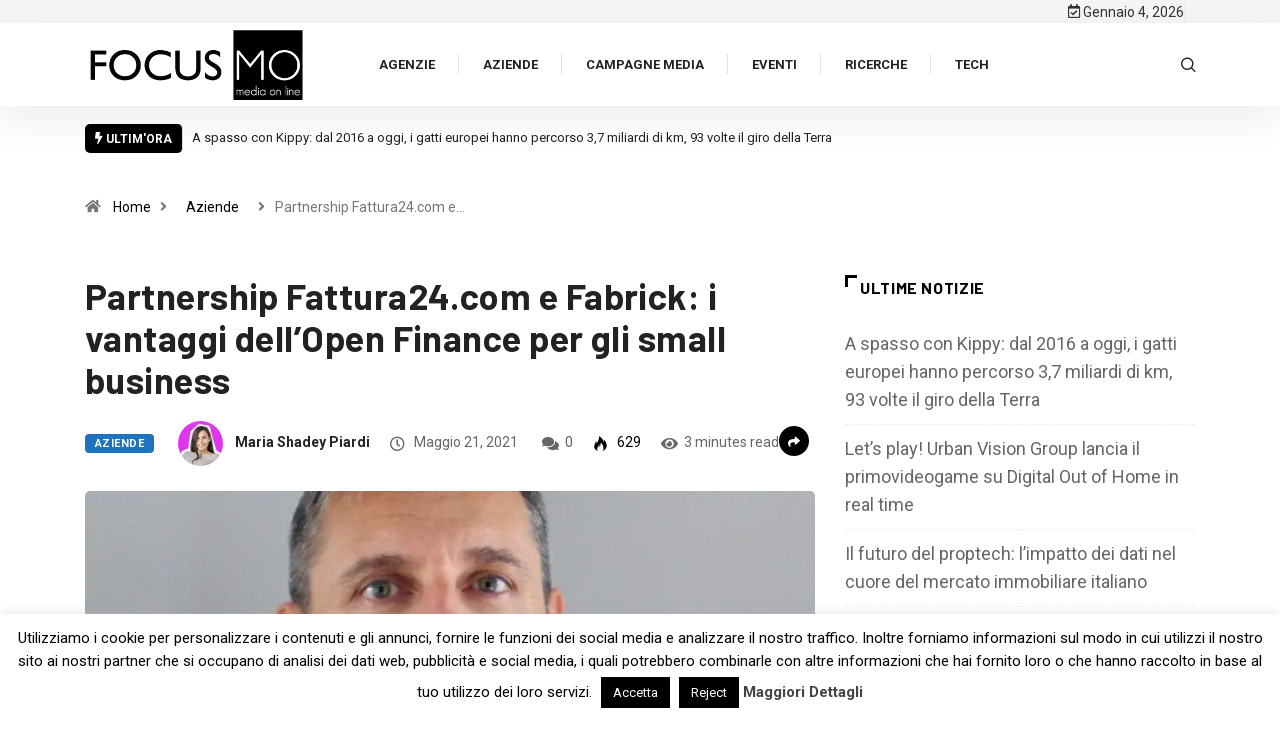

--- FILE ---
content_type: text/html; charset=UTF-8
request_url: https://www.focusmo.it/partnership-fattura24-com-e-fabrick-i-vantaggi-dellopen-finance-per-gli-small-business-10635
body_size: 30218
content:
<!DOCTYPE html>
<html lang="it-IT" class="" data-skin="light">
<head>
    <meta charset="UTF-8">
	<meta name='robots' content='index, follow, max-image-preview:large, max-snippet:-1, max-video-preview:-1' />
        <meta name="viewport" content="width=device-width, initial-scale=1, maximum-scale=5">
        <meta name="description" content="Partnership Fattura24.com e Fabrick: i vantaggi dell’Open Finance per gli small business"/>
		
	<!-- This site is optimized with the Yoast SEO plugin v19.6 - https://yoast.com/wordpress/plugins/seo/ -->
	<title>Partnership Fattura24.com e Fabrick: i vantaggi dell’Open Finance per gli small business</title>
	<link rel="canonical" href="https://www.focusmo.it/partnership-fattura24-com-e-fabrick-i-vantaggi-dellopen-finance-per-gli-small-business-10635" />
	<meta property="og:locale" content="it_IT" />
	<meta property="og:type" content="article" />
	<meta property="og:title" content="Partnership Fattura24.com e Fabrick: i vantaggi dell’Open Finance per gli small business" />
	<meta property="og:description" content="Attraverso Fabrick Pass, Fattura24.com permetterà ai propri clienti di effettuare anche la riconciliazione tra documentazione e movimentazione bancaria, rafforzando così il proprio posizionamento come strumento di gestione finanziaria per tutto il ciclo di fatturazione e monitoraggio del business Nuova partnership tra Fattura24.com &#8211; soluzione di fatturazione su Cloud e di contabilità leggera per PMI e [&hellip;]" />
	<meta property="og:url" content="https://www.focusmo.it/partnership-fattura24-com-e-fabrick-i-vantaggi-dellopen-finance-per-gli-small-business-10635" />
	<meta property="og:site_name" content="FocusMO" />
	<meta property="article:published_time" content="2021-05-21T08:00:40+00:00" />
	<meta property="article:modified_time" content="2021-05-20T13:18:47+00:00" />
	<meta property="og:image" content="https://www.focusmo.it/wp-content/uploads/2021/05/Paolo-Zaccardi_CEO_Fabrick-1.jpg" />
	<meta property="og:image:width" content="961" />
	<meta property="og:image:height" content="1079" />
	<meta property="og:image:type" content="image/jpeg" />
	<meta name="author" content="Maria Shadey Piardi" />
	<meta name="twitter:card" content="summary" />
	<meta name="twitter:label1" content="Scritto da" />
	<meta name="twitter:data1" content="Maria Shadey Piardi" />
	<meta name="twitter:label2" content="Tempo di lettura stimato" />
	<meta name="twitter:data2" content="2 minuti" />
	<script type="application/ld+json" class="yoast-schema-graph">{"@context":"https://schema.org","@graph":[{"@type":"WebPage","@id":"https://www.focusmo.it/partnership-fattura24-com-e-fabrick-i-vantaggi-dellopen-finance-per-gli-small-business-10635","url":"https://www.focusmo.it/partnership-fattura24-com-e-fabrick-i-vantaggi-dellopen-finance-per-gli-small-business-10635","name":"Partnership Fattura24.com e Fabrick: i vantaggi dell’Open Finance per gli small business","isPartOf":{"@id":"https://www.focusmo.it/#website"},"primaryImageOfPage":{"@id":"https://www.focusmo.it/partnership-fattura24-com-e-fabrick-i-vantaggi-dellopen-finance-per-gli-small-business-10635#primaryimage"},"image":{"@id":"https://www.focusmo.it/partnership-fattura24-com-e-fabrick-i-vantaggi-dellopen-finance-per-gli-small-business-10635#primaryimage"},"thumbnailUrl":"https://www.focusmo.it/wp-content/uploads/2021/05/Paolo-Zaccardi_CEO_Fabrick-1.jpg","datePublished":"2021-05-21T08:00:40+00:00","dateModified":"2021-05-20T13:18:47+00:00","author":{"@id":"https://www.focusmo.it/#/schema/person/57fe97fe8eca89998e576ddddf937936"},"breadcrumb":{"@id":"https://www.focusmo.it/partnership-fattura24-com-e-fabrick-i-vantaggi-dellopen-finance-per-gli-small-business-10635#breadcrumb"},"inLanguage":"it-IT","potentialAction":[{"@type":"ReadAction","target":["https://www.focusmo.it/partnership-fattura24-com-e-fabrick-i-vantaggi-dellopen-finance-per-gli-small-business-10635"]}]},{"@type":"ImageObject","inLanguage":"it-IT","@id":"https://www.focusmo.it/partnership-fattura24-com-e-fabrick-i-vantaggi-dellopen-finance-per-gli-small-business-10635#primaryimage","url":"https://www.focusmo.it/wp-content/uploads/2021/05/Paolo-Zaccardi_CEO_Fabrick-1.jpg","contentUrl":"https://www.focusmo.it/wp-content/uploads/2021/05/Paolo-Zaccardi_CEO_Fabrick-1.jpg","width":961,"height":1079},{"@type":"BreadcrumbList","@id":"https://www.focusmo.it/partnership-fattura24-com-e-fabrick-i-vantaggi-dellopen-finance-per-gli-small-business-10635#breadcrumb","itemListElement":[{"@type":"ListItem","position":1,"name":"Home","item":"https://www.focusmo.it/"},{"@type":"ListItem","position":2,"name":"Blog","item":"https://www.focusmo.it/blog"},{"@type":"ListItem","position":3,"name":"Aziende","item":"https://www.focusmo.it/category/aziende"},{"@type":"ListItem","position":4,"name":"Partnership Fattura24.com e Fabrick: i vantaggi dell’Open Finance per gli small business"}]},{"@type":"WebSite","@id":"https://www.focusmo.it/#website","url":"https://www.focusmo.it/","name":"FocusMO","description":"Notizie e novità su agenzie e aziende del digitale","potentialAction":[{"@type":"SearchAction","target":{"@type":"EntryPoint","urlTemplate":"https://www.focusmo.it/?s={search_term_string}"},"query-input":"required name=search_term_string"}],"inLanguage":"it-IT"},{"@type":"Person","@id":"https://www.focusmo.it/#/schema/person/57fe97fe8eca89998e576ddddf937936","name":"Maria Shadey Piardi","image":{"@type":"ImageObject","inLanguage":"it-IT","@id":"https://www.focusmo.it/#/schema/person/image/","url":"https://www.focusmo.it/wp-content/wphb-cache/gravatar/24b/24bab217bd97e06c82031034835f2291x96.jpg","contentUrl":"https://www.focusmo.it/wp-content/wphb-cache/gravatar/24b/24bab217bd97e06c82031034835f2291x96.jpg","caption":"Maria Shadey Piardi"},"description":"Content Specialist | Beauty Enthusiast","url":"https://www.focusmo.it/author/mariashadey"}]}</script>
	<!-- / Yoast SEO plugin. -->


<link rel='dns-prefetch' href='//ajax.googleapis.com' />
<link rel='dns-prefetch' href='//s.w.org' />
<link rel='dns-prefetch' href='//b1917924.smushcdn.com' />
<link rel="alternate" type="application/rss+xml" title="FocusMO &raquo; Feed" href="https://www.focusmo.it/feed" />
<link rel="alternate" type="application/rss+xml" title="FocusMO &raquo; Feed dei commenti" href="https://www.focusmo.it/comments/feed" />
<link rel="alternate" type="application/rss+xml" title="FocusMO &raquo; Partnership Fattura24.com e Fabrick: i vantaggi dell’Open Finance per gli small business Feed dei commenti" href="https://www.focusmo.it/partnership-fattura24-com-e-fabrick-i-vantaggi-dellopen-finance-per-gli-small-business-10635/feed" />
<script type="text/javascript">
window._wpemojiSettings = {"baseUrl":"https:\/\/s.w.org\/images\/core\/emoji\/14.0.0\/72x72\/","ext":".png","svgUrl":"https:\/\/s.w.org\/images\/core\/emoji\/14.0.0\/svg\/","svgExt":".svg","source":{"concatemoji":"https:\/\/www.focusmo.it\/wp-includes\/js\/wp-emoji-release.min.js?ver=6.0.11"}};
/*! This file is auto-generated */
!function(e,a,t){var n,r,o,i=a.createElement("canvas"),p=i.getContext&&i.getContext("2d");function s(e,t){var a=String.fromCharCode,e=(p.clearRect(0,0,i.width,i.height),p.fillText(a.apply(this,e),0,0),i.toDataURL());return p.clearRect(0,0,i.width,i.height),p.fillText(a.apply(this,t),0,0),e===i.toDataURL()}function c(e){var t=a.createElement("script");t.src=e,t.defer=t.type="text/javascript",a.getElementsByTagName("head")[0].appendChild(t)}for(o=Array("flag","emoji"),t.supports={everything:!0,everythingExceptFlag:!0},r=0;r<o.length;r++)t.supports[o[r]]=function(e){if(!p||!p.fillText)return!1;switch(p.textBaseline="top",p.font="600 32px Arial",e){case"flag":return s([127987,65039,8205,9895,65039],[127987,65039,8203,9895,65039])?!1:!s([55356,56826,55356,56819],[55356,56826,8203,55356,56819])&&!s([55356,57332,56128,56423,56128,56418,56128,56421,56128,56430,56128,56423,56128,56447],[55356,57332,8203,56128,56423,8203,56128,56418,8203,56128,56421,8203,56128,56430,8203,56128,56423,8203,56128,56447]);case"emoji":return!s([129777,127995,8205,129778,127999],[129777,127995,8203,129778,127999])}return!1}(o[r]),t.supports.everything=t.supports.everything&&t.supports[o[r]],"flag"!==o[r]&&(t.supports.everythingExceptFlag=t.supports.everythingExceptFlag&&t.supports[o[r]]);t.supports.everythingExceptFlag=t.supports.everythingExceptFlag&&!t.supports.flag,t.DOMReady=!1,t.readyCallback=function(){t.DOMReady=!0},t.supports.everything||(n=function(){t.readyCallback()},a.addEventListener?(a.addEventListener("DOMContentLoaded",n,!1),e.addEventListener("load",n,!1)):(e.attachEvent("onload",n),a.attachEvent("onreadystatechange",function(){"complete"===a.readyState&&t.readyCallback()})),(e=t.source||{}).concatemoji?c(e.concatemoji):e.wpemoji&&e.twemoji&&(c(e.twemoji),c(e.wpemoji)))}(window,document,window._wpemojiSettings);
</script>
<style type="text/css">
img.wp-smiley,
img.emoji {
	display: inline !important;
	border: none !important;
	box-shadow: none !important;
	height: 1em !important;
	width: 1em !important;
	margin: 0 0.07em !important;
	vertical-align: -0.1em !important;
	background: none !important;
	padding: 0 !important;
}
</style>
	<link rel='stylesheet' id='wp-block-library-css'  href='https://www.focusmo.it/wp-includes/css/dist/block-library/style.min.css?ver=6.0.11' type='text/css' media='all' />
<style id='wp-block-library-theme-inline-css' type='text/css'>
.wp-block-audio figcaption{color:#555;font-size:13px;text-align:center}.is-dark-theme .wp-block-audio figcaption{color:hsla(0,0%,100%,.65)}.wp-block-code{border:1px solid #ccc;border-radius:4px;font-family:Menlo,Consolas,monaco,monospace;padding:.8em 1em}.wp-block-embed figcaption{color:#555;font-size:13px;text-align:center}.is-dark-theme .wp-block-embed figcaption{color:hsla(0,0%,100%,.65)}.blocks-gallery-caption{color:#555;font-size:13px;text-align:center}.is-dark-theme .blocks-gallery-caption{color:hsla(0,0%,100%,.65)}.wp-block-image figcaption{color:#555;font-size:13px;text-align:center}.is-dark-theme .wp-block-image figcaption{color:hsla(0,0%,100%,.65)}.wp-block-pullquote{border-top:4px solid;border-bottom:4px solid;margin-bottom:1.75em;color:currentColor}.wp-block-pullquote__citation,.wp-block-pullquote cite,.wp-block-pullquote footer{color:currentColor;text-transform:uppercase;font-size:.8125em;font-style:normal}.wp-block-quote{border-left:.25em solid;margin:0 0 1.75em;padding-left:1em}.wp-block-quote cite,.wp-block-quote footer{color:currentColor;font-size:.8125em;position:relative;font-style:normal}.wp-block-quote.has-text-align-right{border-left:none;border-right:.25em solid;padding-left:0;padding-right:1em}.wp-block-quote.has-text-align-center{border:none;padding-left:0}.wp-block-quote.is-large,.wp-block-quote.is-style-large,.wp-block-quote.is-style-plain{border:none}.wp-block-search .wp-block-search__label{font-weight:700}:where(.wp-block-group.has-background){padding:1.25em 2.375em}.wp-block-separator.has-css-opacity{opacity:.4}.wp-block-separator{border:none;border-bottom:2px solid;margin-left:auto;margin-right:auto}.wp-block-separator.has-alpha-channel-opacity{opacity:1}.wp-block-separator:not(.is-style-wide):not(.is-style-dots){width:100px}.wp-block-separator.has-background:not(.is-style-dots){border-bottom:none;height:1px}.wp-block-separator.has-background:not(.is-style-wide):not(.is-style-dots){height:2px}.wp-block-table thead{border-bottom:3px solid}.wp-block-table tfoot{border-top:3px solid}.wp-block-table td,.wp-block-table th{padding:.5em;border:1px solid;word-break:normal}.wp-block-table figcaption{color:#555;font-size:13px;text-align:center}.is-dark-theme .wp-block-table figcaption{color:hsla(0,0%,100%,.65)}.wp-block-video figcaption{color:#555;font-size:13px;text-align:center}.is-dark-theme .wp-block-video figcaption{color:hsla(0,0%,100%,.65)}.wp-block-template-part.has-background{padding:1.25em 2.375em;margin-top:0;margin-bottom:0}
</style>
<style id='global-styles-inline-css' type='text/css'>
body{--wp--preset--color--black: #000000;--wp--preset--color--cyan-bluish-gray: #abb8c3;--wp--preset--color--white: #ffffff;--wp--preset--color--pale-pink: #f78da7;--wp--preset--color--vivid-red: #cf2e2e;--wp--preset--color--luminous-vivid-orange: #ff6900;--wp--preset--color--luminous-vivid-amber: #fcb900;--wp--preset--color--light-green-cyan: #7bdcb5;--wp--preset--color--vivid-green-cyan: #00d084;--wp--preset--color--pale-cyan-blue: #8ed1fc;--wp--preset--color--vivid-cyan-blue: #0693e3;--wp--preset--color--vivid-purple: #9b51e0;--wp--preset--gradient--vivid-cyan-blue-to-vivid-purple: linear-gradient(135deg,rgba(6,147,227,1) 0%,rgb(155,81,224) 100%);--wp--preset--gradient--light-green-cyan-to-vivid-green-cyan: linear-gradient(135deg,rgb(122,220,180) 0%,rgb(0,208,130) 100%);--wp--preset--gradient--luminous-vivid-amber-to-luminous-vivid-orange: linear-gradient(135deg,rgba(252,185,0,1) 0%,rgba(255,105,0,1) 100%);--wp--preset--gradient--luminous-vivid-orange-to-vivid-red: linear-gradient(135deg,rgba(255,105,0,1) 0%,rgb(207,46,46) 100%);--wp--preset--gradient--very-light-gray-to-cyan-bluish-gray: linear-gradient(135deg,rgb(238,238,238) 0%,rgb(169,184,195) 100%);--wp--preset--gradient--cool-to-warm-spectrum: linear-gradient(135deg,rgb(74,234,220) 0%,rgb(151,120,209) 20%,rgb(207,42,186) 40%,rgb(238,44,130) 60%,rgb(251,105,98) 80%,rgb(254,248,76) 100%);--wp--preset--gradient--blush-light-purple: linear-gradient(135deg,rgb(255,206,236) 0%,rgb(152,150,240) 100%);--wp--preset--gradient--blush-bordeaux: linear-gradient(135deg,rgb(254,205,165) 0%,rgb(254,45,45) 50%,rgb(107,0,62) 100%);--wp--preset--gradient--luminous-dusk: linear-gradient(135deg,rgb(255,203,112) 0%,rgb(199,81,192) 50%,rgb(65,88,208) 100%);--wp--preset--gradient--pale-ocean: linear-gradient(135deg,rgb(255,245,203) 0%,rgb(182,227,212) 50%,rgb(51,167,181) 100%);--wp--preset--gradient--electric-grass: linear-gradient(135deg,rgb(202,248,128) 0%,rgb(113,206,126) 100%);--wp--preset--gradient--midnight: linear-gradient(135deg,rgb(2,3,129) 0%,rgb(40,116,252) 100%);--wp--preset--duotone--dark-grayscale: url('#wp-duotone-dark-grayscale');--wp--preset--duotone--grayscale: url('#wp-duotone-grayscale');--wp--preset--duotone--purple-yellow: url('#wp-duotone-purple-yellow');--wp--preset--duotone--blue-red: url('#wp-duotone-blue-red');--wp--preset--duotone--midnight: url('#wp-duotone-midnight');--wp--preset--duotone--magenta-yellow: url('#wp-duotone-magenta-yellow');--wp--preset--duotone--purple-green: url('#wp-duotone-purple-green');--wp--preset--duotone--blue-orange: url('#wp-duotone-blue-orange');--wp--preset--font-size--small: 13px;--wp--preset--font-size--medium: 20px;--wp--preset--font-size--large: 36px;--wp--preset--font-size--x-large: 42px;}.has-black-color{color: var(--wp--preset--color--black) !important;}.has-cyan-bluish-gray-color{color: var(--wp--preset--color--cyan-bluish-gray) !important;}.has-white-color{color: var(--wp--preset--color--white) !important;}.has-pale-pink-color{color: var(--wp--preset--color--pale-pink) !important;}.has-vivid-red-color{color: var(--wp--preset--color--vivid-red) !important;}.has-luminous-vivid-orange-color{color: var(--wp--preset--color--luminous-vivid-orange) !important;}.has-luminous-vivid-amber-color{color: var(--wp--preset--color--luminous-vivid-amber) !important;}.has-light-green-cyan-color{color: var(--wp--preset--color--light-green-cyan) !important;}.has-vivid-green-cyan-color{color: var(--wp--preset--color--vivid-green-cyan) !important;}.has-pale-cyan-blue-color{color: var(--wp--preset--color--pale-cyan-blue) !important;}.has-vivid-cyan-blue-color{color: var(--wp--preset--color--vivid-cyan-blue) !important;}.has-vivid-purple-color{color: var(--wp--preset--color--vivid-purple) !important;}.has-black-background-color{background-color: var(--wp--preset--color--black) !important;}.has-cyan-bluish-gray-background-color{background-color: var(--wp--preset--color--cyan-bluish-gray) !important;}.has-white-background-color{background-color: var(--wp--preset--color--white) !important;}.has-pale-pink-background-color{background-color: var(--wp--preset--color--pale-pink) !important;}.has-vivid-red-background-color{background-color: var(--wp--preset--color--vivid-red) !important;}.has-luminous-vivid-orange-background-color{background-color: var(--wp--preset--color--luminous-vivid-orange) !important;}.has-luminous-vivid-amber-background-color{background-color: var(--wp--preset--color--luminous-vivid-amber) !important;}.has-light-green-cyan-background-color{background-color: var(--wp--preset--color--light-green-cyan) !important;}.has-vivid-green-cyan-background-color{background-color: var(--wp--preset--color--vivid-green-cyan) !important;}.has-pale-cyan-blue-background-color{background-color: var(--wp--preset--color--pale-cyan-blue) !important;}.has-vivid-cyan-blue-background-color{background-color: var(--wp--preset--color--vivid-cyan-blue) !important;}.has-vivid-purple-background-color{background-color: var(--wp--preset--color--vivid-purple) !important;}.has-black-border-color{border-color: var(--wp--preset--color--black) !important;}.has-cyan-bluish-gray-border-color{border-color: var(--wp--preset--color--cyan-bluish-gray) !important;}.has-white-border-color{border-color: var(--wp--preset--color--white) !important;}.has-pale-pink-border-color{border-color: var(--wp--preset--color--pale-pink) !important;}.has-vivid-red-border-color{border-color: var(--wp--preset--color--vivid-red) !important;}.has-luminous-vivid-orange-border-color{border-color: var(--wp--preset--color--luminous-vivid-orange) !important;}.has-luminous-vivid-amber-border-color{border-color: var(--wp--preset--color--luminous-vivid-amber) !important;}.has-light-green-cyan-border-color{border-color: var(--wp--preset--color--light-green-cyan) !important;}.has-vivid-green-cyan-border-color{border-color: var(--wp--preset--color--vivid-green-cyan) !important;}.has-pale-cyan-blue-border-color{border-color: var(--wp--preset--color--pale-cyan-blue) !important;}.has-vivid-cyan-blue-border-color{border-color: var(--wp--preset--color--vivid-cyan-blue) !important;}.has-vivid-purple-border-color{border-color: var(--wp--preset--color--vivid-purple) !important;}.has-vivid-cyan-blue-to-vivid-purple-gradient-background{background: var(--wp--preset--gradient--vivid-cyan-blue-to-vivid-purple) !important;}.has-light-green-cyan-to-vivid-green-cyan-gradient-background{background: var(--wp--preset--gradient--light-green-cyan-to-vivid-green-cyan) !important;}.has-luminous-vivid-amber-to-luminous-vivid-orange-gradient-background{background: var(--wp--preset--gradient--luminous-vivid-amber-to-luminous-vivid-orange) !important;}.has-luminous-vivid-orange-to-vivid-red-gradient-background{background: var(--wp--preset--gradient--luminous-vivid-orange-to-vivid-red) !important;}.has-very-light-gray-to-cyan-bluish-gray-gradient-background{background: var(--wp--preset--gradient--very-light-gray-to-cyan-bluish-gray) !important;}.has-cool-to-warm-spectrum-gradient-background{background: var(--wp--preset--gradient--cool-to-warm-spectrum) !important;}.has-blush-light-purple-gradient-background{background: var(--wp--preset--gradient--blush-light-purple) !important;}.has-blush-bordeaux-gradient-background{background: var(--wp--preset--gradient--blush-bordeaux) !important;}.has-luminous-dusk-gradient-background{background: var(--wp--preset--gradient--luminous-dusk) !important;}.has-pale-ocean-gradient-background{background: var(--wp--preset--gradient--pale-ocean) !important;}.has-electric-grass-gradient-background{background: var(--wp--preset--gradient--electric-grass) !important;}.has-midnight-gradient-background{background: var(--wp--preset--gradient--midnight) !important;}.has-small-font-size{font-size: var(--wp--preset--font-size--small) !important;}.has-medium-font-size{font-size: var(--wp--preset--font-size--medium) !important;}.has-large-font-size{font-size: var(--wp--preset--font-size--large) !important;}.has-x-large-font-size{font-size: var(--wp--preset--font-size--x-large) !important;}
</style>
<link rel='stylesheet' id='cookie-law-info-css'  href='https://www.focusmo.it/wp-content/plugins/cookie-law-info/public/css/cookie-law-info-public.css?ver=2.1.2' type='text/css' media='all' />
<link rel='stylesheet' id='cookie-law-info-gdpr-css'  href='https://www.focusmo.it/wp-content/plugins/cookie-law-info/public/css/cookie-law-info-gdpr.css?ver=2.1.2' type='text/css' media='all' />
<link rel='stylesheet' id='wp-pagenavi-css'  href='https://www.focusmo.it/wp-content/plugins/wp-pagenavi/pagenavi-css.css?ver=2.70' type='text/css' media='all' />
<link rel='stylesheet' id='elementor-icons-ekiticons-css'  href='https://www.focusmo.it/wp-content/plugins/elementskit-lite/modules/elementskit-icon-pack/assets/css/ekiticons.css?ver=2.7.0' type='text/css' media='all' />
<link rel='stylesheet' id='bootstrap-css'  href='https://www.focusmo.it/wp-content/themes/digiqole/assets/css/bootstrap.min.css?ver=2.1.4' type='text/css' media='all' />
<link rel='stylesheet' id='icon-font-css'  href='https://www.focusmo.it/wp-content/themes/digiqole/assets/css/icon-font.css?ver=2.1.4' type='text/css' media='all' />
<link rel='preload' as='style' id='digiqole-all-style-css'  href='https://www.focusmo.it/wp-content/themes/digiqole/assets/css/all.css?ver=2.1.4' type='text/css' media='all' />
<link rel='stylesheet' id='digiqole-master-css'  href='https://www.focusmo.it/wp-content/themes/digiqole/assets/css/master.css?ver=2.1.4' type='text/css' media='all' />
<style id='digiqole-master-inline-css' type='text/css'>
.progress-bar{ background-color : #0a0a0a}
        html.fonts-loaded body{ font-family: Roboto }
        .body-box-layout{ 
            background-image:url();;
            background-repeat: no-repeat;
            background-position: center;
            background-size: cover;
            background-attachment: fixed;
         }
        body,
        .post-navigation .post-previous a p, .post-navigation .post-next a p,
        .dark-mode .blog-single .post-meta li,
        .dark-mode .wp-block-quote p,
        .dark-mode .wp-block-quote::before,
        .dark-mode .wp-block-quote cite,
        .dark-mode .view-review-list .xs-review-date,
        .dark-mode .view-review-list .xs-reviewer-author,
        .dark-mode .breadcrumb li,
        .dark-mode .post-meta span,
        .dark-mode .post-meta span a,
        .dark-mode .tranding-bg-white .tranding-bar .trending-slide-bg.trending-slide .post-title a,
        .dark-mode .blog-single .post-meta li.post-author a{
           color:  #333333;
        }

        h1, h2, h3, h4, h5, h6,
        .post-title,
        .post-navigation span,
        .post-title a,
        .dark-mode .error-page .error-code,
        .dark-mode.archive .entry-blog-summery .readmore-btn,
        .dark-mode .entry-blog-summery.ts-post .readmore-btn,
        .dark-mode .apsc-icons-wrapper.apsc-theme-2 .apsc-each-profile a,
        .dark-mode .ts-author-content .comment a{
            color:  #222222;
        }


        .dark-mode .apsc-icons-wrapper.apsc-theme-2 .apsc-each-profile a{
            color: #222222 !important;
        }
        .dark-mode .blog-single .post .post-body{
            background: transparent;
        }

        html.fonts-loaded h1,
        html.fonts-loaded h2{
            font-family: Barlow;
        }
        html.fonts-loaded h3{ 
            font-family: Barlow;
        }

        html.fonts-loaded h4{ 
            font-family: Barlow;
        }

        a,
        .entry-header .entry-title a:hover,
        .sidebar ul li a:hover,
        .breadcrumb a:hover {
            color: #000000;
            transition: all ease 500ms;
        }
      
        .btn-primary:hover,
        .switch__background,
        .switch__mouth,
        .switch__eye-left,
        .switch__eye-right{
         background: #dd3333;
         border-color: #dd3333;;
        }

        .tag-lists a:hover,
        .tagcloud a:hover,
        .owl-carousel .owl-dots .owl-dot.active span,
        .blog-single .tag-lists a:hover {
            border-color: #000000;
        }

        blockquote.wp-block-quote, .wp-block-quote, .wp-block-quote:not(.is-large):not(.is-style-large), .wp-block-pullquote blockquote,
         blockquote.wp-block-pullquote, .wp-block-quote.is-large, .wp-block-quote.is-style-large{
            border-left-color: #000000;
        }
        
        .post .post-footer .readmore,
        .post .post-media .video-link-btn a,
        .post-list-item .recen-tab-menu.nav-tabs li a:before, 
        .post-list-item .recen-tab-menu.nav-tabs li a:after,
        .blog-single .xs-review-box .xs-review .xs-btn:hover,
        .blog-single .tag-lists span,
        .tag-lists a:hover, .tagcloud a:hover,
        .heading-style3 .block-title .title-angle-shap:before, 
        .heading-style3 .block-title .title-angle-shap:after,
         .heading-style3 .widget-title .title-angle-shap:before, 
         .heading-style3 .widget-title .title-angle-shap:after, 
         .sidebar .widget .block-title .title-angle-shap:before,
          .sidebar .widget .block-title .title-angle-shap:after, 
          .sidebar .widget .widget-title .title-angle-shap:before, 
        .sidebar .widget .widget-title .title-angle-shap:after,
        .pagination li.active a, .pagination li:hover a,
        .owl-carousel .owl-dots .owl-dot.active span,
        .main-pagination .swiper-pagination-bullet-active,
        .swiper-pagination .swiper-pagination-bullet-active,
        .header .navbar-light .ekit-wid-con .digiqole-elementskit-menu
         .elementskit-navbar-nav > li.active > a:before,
         .trending-light .tranding-bar .trending-slide .trending-title,
        .post-list-item .post-thumb .tab-post-count, .post-list-item .post-thumb .post-index,
        .woocommerce ul.products li.product .button,.woocommerce ul.products li.product .added_to_cart,
        .woocommerce nav.woocommerce-pagination ul li a:focus, .woocommerce nav.woocommerce-pagination ul li a:hover, .woocommerce nav.woocommerce-pagination ul li span.current,
        .woocommerce #respond input#submit.alt, .woocommerce a.button.alt, .woocommerce button.button.alt, .woocommerce input.button.alt,.sponsor-web-link a:hover i, .woocommerce .widget_price_filter .ui-slider .ui-slider-range,
        .woocommerce span.onsale,
        .not-found .input-group-btn,
        .btn,
        .BackTo,
        .sidebar .widget.widget_search .input-group-btn,
        .woocommerce ul.products li.product .added_to_cart:hover, .woocommerce #respond input#submit.alt:hover, .woocommerce a.button.alt:hover, .woocommerce button.button.alt:hover, 
        .footer-social li a,
        .digiqole-video-post .video-item .post-video .ts-play-btn,
        .blog-single .post-meta .social-share i.fa-share,
        .social-share i.ts-icon-share,
        .woocommerce input.button.alt:hover,
        .woocommerce .widget_price_filter .ui-slider .ui-slider-handle,
        #preloader,
        .main-slider .swiper-button-next:hover,
        .main-slider .swiper-button-prev:hover,
        .main-slider .owl-dots .owl-dot.swiper-pagination-bullet-active,
        .main-slider .owl-dots .swiper-pagination-bullet.swiper-pagination-bullet-active,
        .main-slider .swiper-pagination .owl-dot.swiper-pagination-bullet-active,
        .main-slider .swiper-pagination .swiper-pagination-bullet.swiper-pagination-bullet-active,
        .main-slider .main-pagination .owl-dot.swiper-pagination-bullet-active,
        .main-slider .main-pagination .swiper-pagination-bullet.swiper-pagination-bullet-active,
        .weekend-top .owl-dots .owl-dot.swiper-pagination-bullet-active,
        .weekend-top .owl-dots .swiper-pagination-bullet.swiper-pagination-bullet-active,
        .weekend-top .swiper-pagination .owl-dot.swiper-pagination-bullet-active,
        .weekend-top .swiper-pagination .swiper-pagination-bullet.swiper-pagination-bullet-active,
        .featured-tab-item .nav-tabs .nav-link.active:before,
        .post-slider .swiper-pagination .swiper-pagination-bullet.swiper-pagination-bullet-active,
        .blog-single .post-meta .social-share .ts-icon-share {
            background: #000000;
        }
        .owl-carousel.owl-loaded .owl-nav .owl-next.disabled, 
        .owl-carousel.owl-loaded .owl-nav .owl-prev.disabled,
        .ts-about-image-wrapper.owl-carousel.owl-theme .owl-nav [class*=owl-]:hover{
            background: #000000 !important;
        }

        .ts-footer .recent-posts-widget .post-content .post-title a:hover,
        .post-list-item .recen-tab-menu.nav-tabs li a.active,
        .ts-footer .footer-left-widget .footer-social li a:hover,
         .ts-footer .footer-widget .footer-social li a:hover,
         .heading-style3 .block-title, .heading-style3 .widget-title,
         .topbar.topbar-gray .tranding-bg-white .tranding-bar .trending-slide-bg .trending-title i,
         .sidebar .widget .block-title, .sidebar .widget .widget-title,
         .header .navbar-light .ekit-wid-con .digiqole-elementskit-menu .elementskit-navbar-nav .dropdown-item.active,
         .header .navbar-light .ekit-wid-con .digiqole-elementskit-menu .elementskit-navbar-nav li a:hover,
         .social-links li a:hover,
         .post-title a:hover,
         .video-tab-list .post-tab-list li a.active h4.post-title, .video-tab-list .post-tab-list li a:hover h4.post-title,
         .featured-tab-item .nav-tabs .nav-link.active .tab-head > span.tab-text-title,
         .woocommerce ul.products li.product .price, 
         .woocommerce ul.products li.product .woocommerce-loop-product__title:hover,
         .load-more-btn .digiqole-post-grid-loadmore:hover,
         .blog-single .post-meta li.meta-post-view,
         .ts-overlay-style .post-meta-info li.active i,
         .blog-single .post-meta li a:hover {
            color: #000000;
        }
        
        .post-layout-style5 .post-meta li.meta-post-view .ts-icon {
            color: #000000!important;
        }
      
        
            .header .navbar-light .ekit-wid-con .digiqole-elementskit-menu{
               height: 75px;
            }
            @media(min-width: 1024px){
                .header-gradient-area .navbar-light .ekit-wid-con .digiqole-elementskit-menu .elementskit-navbar-nav > li > a,
                .header.header-gradient .navbar-light .ekit-wid-con .digiqole-elementskit-menu .elementskit-navbar-nav > li > a, 
                .header .navbar-light .ekit-wid-con .digiqole-elementskit-menu .elementskit-navbar-nav > li > a,
                 .header .navbar-light .nav-search-area a, .header-gradient .navbar-light .social-links li a, 
                 .header .navbar-light .navbar-nav > li > a, 
               .header-gradient .navbar-light .nav-search-area .header-search-icon a{
                   line-height: 75px;
               }
            }
        
     
            html.fonts-loaded .header .navbar-light .navbar-nav li ul.dropdown-menu li a,
            html.fonts-loaded .header .navbar-light .ekit-wid-con .digiqole-elementskit-menu .elementskit-navbar-nav li ul li a,
            html.fonts-loaded .header .navbar-light .ekit-wid-con .digiqole-elementskit-menu .elementskit-navbar-nav li .elementskit-dropdown li a{
                   color: ;
                   font-size: 12px;
                }
            
            html.fonts-loaded .header-gradient-area .navbar-light .ekit-wid-con .digiqole-elementskit-menu .elementskit-navbar-nav > li > a,
            html.fonts-loaded .header.header-gradient .navbar-light .ekit-wid-con .digiqole-elementskit-menu .elementskit-navbar-nav > li > a,
            html.fonts-loaded .header .navbar-light .ekit-wid-con .digiqole-elementskit-menu .elementskit-navbar-nav > li > a,
            html.fonts-loaded .header .navbar-light .nav-search-area a,
            html.fonts-loaded .header-gradient .navbar-light .social-links li a,
            html.fonts-loaded .header .navbar-light .navbar-nav > li > a,
            html.fonts-loaded .header-gradient .navbar-light .nav-search-area .header-search-icon a{
                font-family: Roboto;
                }
            .ts-footer{
            padding-top:100px;
            padding-bottom:100px;
         }
      body,
      .dark-mode .ts-author-media,
      .dark-mode .ts-author-content::before,
      .dark-mode .ts-author-content::after,
      .dark-mode .post-layout-style4 .post-single .entry-header{
         background-color: #ffffff;
      }
     
      .ts-footer{
          background-color: #222222;
          background-repeat:no-repeat;
          background-size: cover;
          
          
      }
      .newsletter-form span,
      .ts-footer .widget-title span{
        background-color: #222222;
      }

      .ts-footer-classic .widget-title,
      .ts-footer-classic h3,
      .ts-footer-classic h4,
      .ts-footer .widget-title,
      .ts-footer-classic .contact h3{
          color: #fff;
      }
      .ts-footer p,
      .ts-footer .list-arrow li a,
      .ts-footer .menu li a,
      .ts-footer .service-time li,
      .ts-footer .list-arrow li::before, 
      .ts-footer .footer-info li,
      .ts-footer .footer-left-widget .footer-social li a, .ts-footer .footer-widget .footer-social li a,
      .ts-footer .footer-left-widget p, .ts-footer .footer-widget p,
      .ts-footer .recent-posts-widget .post-content .post-title a,
      .ts-footer .menu li::before{
        color: #fff;
      }

     
     
      .copy-right{
         background-color: #101010;
      }
      .copy-right .copyright-text p{
         color: #fff;
      }
      
</style>
<link rel='stylesheet' id='ekit-widget-styles-css'  href='https://www.focusmo.it/wp-content/plugins/elementskit-lite/widgets/init/assets/css/widget-styles.css?ver=2.7.0' type='text/css' media='all' />
<link rel='stylesheet' id='ekit-responsive-css'  href='https://www.focusmo.it/wp-content/plugins/elementskit-lite/widgets/init/assets/css/responsive.css?ver=2.7.0' type='text/css' media='all' />
<script type='text/javascript' src='https://www.focusmo.it/wp-includes/js/jquery/jquery.min.js?ver=3.6.0' id='jquery-core-js'></script>
<script type='text/javascript' src='https://www.focusmo.it/wp-includes/js/jquery/jquery-migrate.min.js?ver=3.3.2' id='jquery-migrate-js'></script>
<script type='text/javascript' id='cookie-law-info-js-extra'>
/* <![CDATA[ */
var Cli_Data = {"nn_cookie_ids":[],"cookielist":[],"non_necessary_cookies":[],"ccpaEnabled":"","ccpaRegionBased":"","ccpaBarEnabled":"","strictlyEnabled":["necessary","obligatoire"],"ccpaType":"gdpr","js_blocking":"","custom_integration":"","triggerDomRefresh":"","secure_cookies":""};
var cli_cookiebar_settings = {"animate_speed_hide":"500","animate_speed_show":"500","background":"#fff","border":"#444","border_on":"","button_1_button_colour":"#000","button_1_button_hover":"#000000","button_1_link_colour":"#fff","button_1_as_button":"1","button_1_new_win":"","button_2_button_colour":"#333","button_2_button_hover":"#292929","button_2_link_colour":"#444","button_2_as_button":"","button_2_hidebar":"1","button_3_button_colour":"#000","button_3_button_hover":"#000000","button_3_link_colour":"#fff","button_3_as_button":"1","button_3_new_win":"","button_4_button_colour":"#000","button_4_button_hover":"#000000","button_4_link_colour":"#fff","button_4_as_button":"1","button_7_button_colour":"#61a229","button_7_button_hover":"#4e8221","button_7_link_colour":"#fff","button_7_as_button":"1","button_7_new_win":"","font_family":"inherit","header_fix":"","notify_animate_hide":"1","notify_animate_show":"","notify_div_id":"#cookie-law-info-bar","notify_position_horizontal":"right","notify_position_vertical":"bottom","scroll_close":"","scroll_close_reload":"","accept_close_reload":"","reject_close_reload":"","showagain_tab":"1","showagain_background":"#fff","showagain_border":"#000","showagain_div_id":"#cookie-law-info-again","showagain_x_position":"100px","text":"#000","show_once_yn":"","show_once":"10000","logging_on":"","as_popup":"","popup_overlay":"1","bar_heading_text":"","cookie_bar_as":"banner","popup_showagain_position":"bottom-right","widget_position":"left"};
var log_object = {"ajax_url":"https:\/\/www.focusmo.it\/wp-admin\/admin-ajax.php"};
/* ]]> */
</script>
<script type='text/javascript' src='https://www.focusmo.it/wp-content/plugins/cookie-law-info/public/js/cookie-law-info-public.js?ver=2.1.2' id='cookie-law-info-js'></script>
<script type='text/javascript' id='csf-google-web-fonts-js-extra'>
/* <![CDATA[ */
var WebFontConfig = {"google":{"families":["Roboto:400regular,700","Barlow:700"]}};
/* ]]> */
</script>
<script type='text/javascript' src='//ajax.googleapis.com/ajax/libs/webfont/1.6.26/webfont.js' id='csf-google-web-fonts-js'></script>
<link rel="https://api.w.org/" href="https://www.focusmo.it/wp-json/" /><link rel="alternate" type="application/json" href="https://www.focusmo.it/wp-json/wp/v2/posts/10635" /><link rel="EditURI" type="application/rsd+xml" title="RSD" href="https://www.focusmo.it/xmlrpc.php?rsd" />
<link rel="wlwmanifest" type="application/wlwmanifest+xml" href="https://www.focusmo.it/wp-includes/wlwmanifest.xml" /> 
<meta name="generator" content="WordPress 6.0.11" />
<link rel='shortlink' href='https://www.focusmo.it/?p=10635' />
<link rel="alternate" type="application/json+oembed" href="https://www.focusmo.it/wp-json/oembed/1.0/embed?url=https%3A%2F%2Fwww.focusmo.it%2Fpartnership-fattura24-com-e-fabrick-i-vantaggi-dellopen-finance-per-gli-small-business-10635" />
<link rel="alternate" type="text/xml+oembed" href="https://www.focusmo.it/wp-json/oembed/1.0/embed?url=https%3A%2F%2Fwww.focusmo.it%2Fpartnership-fattura24-com-e-fabrick-i-vantaggi-dellopen-finance-per-gli-small-business-10635&#038;format=xml" />
<script type="text/javascript">var ajaxurl = "https://www.focusmo.it/wp-admin/admin-ajax.php";</script>	<link rel="preconnect" href="https://fonts.googleapis.com">
	<link rel="preconnect" href="https://fonts.gstatic.com">
			<script>
			document.documentElement.className = document.documentElement.className.replace( 'no-js', 'js' );
		</script>
				<style>
			.no-js img.lazyload { display: none; }
			figure.wp-block-image img.lazyloading { min-width: 150px; }
							.lazyload, .lazyloading { opacity: 0; }
				.lazyloaded {
					opacity: 1;
					transition: opacity 400ms;
					transition-delay: 0ms;
				}
					</style>
		            <meta name="description" content="Partnership Fattura24.com e Fabrick: i vantaggi dell’Open Finance per gli small business">
            <meta property="og:title" content="Partnership Fattura24.com e Fabrick: i vantaggi dell’Open Finance per gli small business">
            <meta property="og:description" content="Attraverso Fabrick Pass, Fattura24.com permetterà ai propri clienti di effettuare anche la riconciliazione tra documentazione e movimentazione bancaria, rafforzando così il proprio posizionamento come strumento di gestione finanziaria per tutto il ciclo di fatturazione e monitoraggio del business Nuova partnership tra Fattura24.com &#8211; soluzione di fatturazione su Cloud e di contabilità leggera per PMI e [&hellip;]">
            <meta property="og:image" content="https://www.focusmo.it/wp-content/uploads/2021/05/Paolo-Zaccardi_CEO_Fabrick-1-850x560.jpg"/>
            <meta property="og:url" content="https://www.focusmo.it/partnership-fattura24-com-e-fabrick-i-vantaggi-dellopen-finance-per-gli-small-business-10635">

			<link rel="amphtml" href="https://www.focusmo.it/partnership-fattura24-com-e-fabrick-i-vantaggi-dellopen-finance-per-gli-small-business-10635/amp"><style type="text/css">body{font-family:"Roboto";color:;font-weight:400;font-style:regular;font-size:18px;line-height:px;letter-spacing:px;}h1{font-family:"Barlow";font-weight:700;}h3{font-family:"Barlow";font-weight:700;}h4{font-family:"Barlow";font-weight:700;}</style><link rel="icon" href="https://www.focusmo.it/wp-content/uploads/2019/09/cropped-mo-2-32x32.png" sizes="32x32" />
<link rel="icon" href="https://www.focusmo.it/wp-content/uploads/2019/09/cropped-mo-2-192x192.png" sizes="192x192" />
<link rel="apple-touch-icon" href="https://www.focusmo.it/wp-content/uploads/2019/09/cropped-mo-2-180x180.png" />
<meta name="msapplication-TileImage" content="https://www.focusmo.it/wp-content/uploads/2019/09/cropped-mo-2-270x270.png" />
		<style type="text/css" id="wp-custom-css">
			.entry-content a {color:red !important;}		</style>
			<style id="egf-frontend-styles" type="text/css">
		p {} h1 {} h2 {} h3 {} h4 {} h5 {} h6 {} .f-meta, .single .content .post-password-form input[type=submit], .single .comment-content .post-password-form input[type=submit], .page .content .post-password-form input[type=submit], .page .comment-content .post-password-form input[type=submit], .woocommerce .woocommerce-result-count, .woocommerce-page .woocommerce-result-count, .woocommerce .orderby, .woocommerce-page .orderby, .woocommerce .woocommerce-pagination .page-numbers, .woocommerce-page .woocommerce-pagination .page-numbers, .woocommerce ul.products li.product .price, .woocommerce-page ul.products li.product .price, .woocommerce div.product form.cart input.qty, .woocommerce-page div.product form.cart input.qty, .woocommerce div.product form.cart button.button, .woocommerce-page div.product form.cart button.button, .woocommerce div.product .woocommerce-tabs ul.tabs li, .woocommerce div.product .related ul.tabs li, .woocommerce-page div.product .woocommerce-tabs ul.tabs li, .woocommerce-page div.product .related ul.tabs li, .woocommerce .sidebar .mini_cart_item, .woocommerce .sidebar ul.product-categories, .woocommerce-page .sidebar .mini_cart_item, .woocommerce-page .sidebar ul.product-categories, .woocommerce .sidebar .woocommerce ul.cart_list li .amount, .woocommerce .sidebar .woocommerce ul.cart_list li .quantity, .woocommerce .sidebar .woocommerce ul.product_list_widget li .amount, .woocommerce .sidebar .woocommerce ul.product_list_widget li .quantity, .woocommerce-page .sidebar .woocommerce ul.cart_list li .amount, .woocommerce-page .sidebar .woocommerce ul.cart_list li .quantity, .woocommerce-page .sidebar .woocommerce ul.product_list_widget li .amount, .woocommerce-page .sidebar .woocommerce ul.product_list_widget li .quantity, .woocommerce .sidebar .woocommerce-mini-cart__total, .woocommerce-page .sidebar .woocommerce-mini-cart__total, .woocommerce .place-order .button.alt, .woocommerce .place-order .button.alt:hover, .woocommerce .wc-proceed-to-checkout .button.alt, .woocommerce .wc-proceed-to-checkout .button.alt:hover, .woocommerce-page .place-order .button.alt, .woocommerce-page .place-order .button.alt:hover, .woocommerce-page .wc-proceed-to-checkout .button.alt, .woocommerce-page .wc-proceed-to-checkout .button.alt:hover, .single .content .wp-block-button__link, .single .comment-content .wp-block-button__link, .page .content .wp-block-button__link, .page .comment-content .wp-block-button__link, #weart-comments .comment-list .comment .comment-meta, #weart-comments .comment-list .pingback .comment-meta, .box .tagcloud a, .box.widget_nav_menu ul li, .box.widget_nav_menu .w-menu li, .box.widget_categories ul li, .box.widget_categories .w-menu li, .box.widget_archive ul li, .box.widget_archive .w-menu li, .box.widget_pages ul li, .box.widget_pages .w-menu li, .box.widget_meta ul li, .box.widget_meta .w-menu li, .box.widget_product_categories ul li, .box.widget_product_categories .w-menu li, .woocommerce ul.products li.product span.onsale, .woocommerce-page ul.products li.product span.onsale, .woocommerce div.product span.onsale, .woocommerce-page div.product span.onsale, .woocommerce div.product p.price, .woocommerce-page div.product p.price, .woocommerce .sidebar .button, .woocommerce-page .sidebar .button, .woocommerce .wc-proceed-to-checkout a.checkout-button, .woocommerce .wc-proceed-to-checkout a.checkout-button:hover, .woocommerce-page .wc-proceed-to-checkout a.checkout-button, .woocommerce-page .wc-proceed-to-checkout a.checkout-button:hover {} html, body, p, .f-text, #weart-comments .comment-list .comment, #weart-comments .comment-list .pingback, .woocommerce .woocommerce-info, .woocommerce .woocommerce-notice, .woocommerce-page .woocommerce-info, .woocommerce-page .woocommerce-notice {} h1, h2, h3, h4, h5, h6, .f-title, .h1, .h2, .h3, .h4, .h5, .woocommerce div.product .woocommerce-tabs h2, .woocommerce div.product .related h2, .woocommerce-page div.product .woocommerce-tabs h2, .woocommerce-page div.product .related h2, .h6, .woocommerce ul.products li.product .woocommerce-loop-product__title, .woocommerce-page ul.products li.product .woocommerce-loop-product__title, .t-sm, .single .content .wp-block-latest-posts li, .single .comment-content .wp-block-latest-posts li, .page .content .wp-block-latest-posts li, .page .comment-content .wp-block-latest-posts li, .single .content .wp-block-cover-text, .single .comment-content .wp-block-cover-text, .page .content .wp-block-cover-text, .page .comment-content .wp-block-cover-text, .single .content .wp-block-latest-posts li, .single .comment-content .wp-block-latest-posts li, .page .content .wp-block-latest-posts li, .page .comment-content .wp-block-latest-posts li, .woocommerce .sidebar .woocommerce ul.cart_list li a, .woocommerce .sidebar .woocommerce ul.product_list_widget li a, .woocommerce-page .sidebar .woocommerce ul.cart_list li a, .woocommerce-page .sidebar .woocommerce ul.product_list_widget li a {} 	</style>
	</head>
<body class="post-template-default single single-post postid-10635 single-format-standard sidebar-active elementor-default elementor-kit-5318" >


<svg xmlns="http://www.w3.org/2000/svg" viewBox="0 0 0 0" width="0" height="0" focusable="false" role="none" style="visibility: hidden; position: absolute; left: -9999px; overflow: hidden;" ><defs><filter id="wp-duotone-dark-grayscale"><feColorMatrix color-interpolation-filters="sRGB" type="matrix" values=" .299 .587 .114 0 0 .299 .587 .114 0 0 .299 .587 .114 0 0 .299 .587 .114 0 0 " /><feComponentTransfer color-interpolation-filters="sRGB" ><feFuncR type="table" tableValues="0 0.49803921568627" /><feFuncG type="table" tableValues="0 0.49803921568627" /><feFuncB type="table" tableValues="0 0.49803921568627" /><feFuncA type="table" tableValues="1 1" /></feComponentTransfer><feComposite in2="SourceGraphic" operator="in" /></filter></defs></svg><svg xmlns="http://www.w3.org/2000/svg" viewBox="0 0 0 0" width="0" height="0" focusable="false" role="none" style="visibility: hidden; position: absolute; left: -9999px; overflow: hidden;" ><defs><filter id="wp-duotone-grayscale"><feColorMatrix color-interpolation-filters="sRGB" type="matrix" values=" .299 .587 .114 0 0 .299 .587 .114 0 0 .299 .587 .114 0 0 .299 .587 .114 0 0 " /><feComponentTransfer color-interpolation-filters="sRGB" ><feFuncR type="table" tableValues="0 1" /><feFuncG type="table" tableValues="0 1" /><feFuncB type="table" tableValues="0 1" /><feFuncA type="table" tableValues="1 1" /></feComponentTransfer><feComposite in2="SourceGraphic" operator="in" /></filter></defs></svg><svg xmlns="http://www.w3.org/2000/svg" viewBox="0 0 0 0" width="0" height="0" focusable="false" role="none" style="visibility: hidden; position: absolute; left: -9999px; overflow: hidden;" ><defs><filter id="wp-duotone-purple-yellow"><feColorMatrix color-interpolation-filters="sRGB" type="matrix" values=" .299 .587 .114 0 0 .299 .587 .114 0 0 .299 .587 .114 0 0 .299 .587 .114 0 0 " /><feComponentTransfer color-interpolation-filters="sRGB" ><feFuncR type="table" tableValues="0.54901960784314 0.98823529411765" /><feFuncG type="table" tableValues="0 1" /><feFuncB type="table" tableValues="0.71764705882353 0.25490196078431" /><feFuncA type="table" tableValues="1 1" /></feComponentTransfer><feComposite in2="SourceGraphic" operator="in" /></filter></defs></svg><svg xmlns="http://www.w3.org/2000/svg" viewBox="0 0 0 0" width="0" height="0" focusable="false" role="none" style="visibility: hidden; position: absolute; left: -9999px; overflow: hidden;" ><defs><filter id="wp-duotone-blue-red"><feColorMatrix color-interpolation-filters="sRGB" type="matrix" values=" .299 .587 .114 0 0 .299 .587 .114 0 0 .299 .587 .114 0 0 .299 .587 .114 0 0 " /><feComponentTransfer color-interpolation-filters="sRGB" ><feFuncR type="table" tableValues="0 1" /><feFuncG type="table" tableValues="0 0.27843137254902" /><feFuncB type="table" tableValues="0.5921568627451 0.27843137254902" /><feFuncA type="table" tableValues="1 1" /></feComponentTransfer><feComposite in2="SourceGraphic" operator="in" /></filter></defs></svg><svg xmlns="http://www.w3.org/2000/svg" viewBox="0 0 0 0" width="0" height="0" focusable="false" role="none" style="visibility: hidden; position: absolute; left: -9999px; overflow: hidden;" ><defs><filter id="wp-duotone-midnight"><feColorMatrix color-interpolation-filters="sRGB" type="matrix" values=" .299 .587 .114 0 0 .299 .587 .114 0 0 .299 .587 .114 0 0 .299 .587 .114 0 0 " /><feComponentTransfer color-interpolation-filters="sRGB" ><feFuncR type="table" tableValues="0 0" /><feFuncG type="table" tableValues="0 0.64705882352941" /><feFuncB type="table" tableValues="0 1" /><feFuncA type="table" tableValues="1 1" /></feComponentTransfer><feComposite in2="SourceGraphic" operator="in" /></filter></defs></svg><svg xmlns="http://www.w3.org/2000/svg" viewBox="0 0 0 0" width="0" height="0" focusable="false" role="none" style="visibility: hidden; position: absolute; left: -9999px; overflow: hidden;" ><defs><filter id="wp-duotone-magenta-yellow"><feColorMatrix color-interpolation-filters="sRGB" type="matrix" values=" .299 .587 .114 0 0 .299 .587 .114 0 0 .299 .587 .114 0 0 .299 .587 .114 0 0 " /><feComponentTransfer color-interpolation-filters="sRGB" ><feFuncR type="table" tableValues="0.78039215686275 1" /><feFuncG type="table" tableValues="0 0.94901960784314" /><feFuncB type="table" tableValues="0.35294117647059 0.47058823529412" /><feFuncA type="table" tableValues="1 1" /></feComponentTransfer><feComposite in2="SourceGraphic" operator="in" /></filter></defs></svg><svg xmlns="http://www.w3.org/2000/svg" viewBox="0 0 0 0" width="0" height="0" focusable="false" role="none" style="visibility: hidden; position: absolute; left: -9999px; overflow: hidden;" ><defs><filter id="wp-duotone-purple-green"><feColorMatrix color-interpolation-filters="sRGB" type="matrix" values=" .299 .587 .114 0 0 .299 .587 .114 0 0 .299 .587 .114 0 0 .299 .587 .114 0 0 " /><feComponentTransfer color-interpolation-filters="sRGB" ><feFuncR type="table" tableValues="0.65098039215686 0.40392156862745" /><feFuncG type="table" tableValues="0 1" /><feFuncB type="table" tableValues="0.44705882352941 0.4" /><feFuncA type="table" tableValues="1 1" /></feComponentTransfer><feComposite in2="SourceGraphic" operator="in" /></filter></defs></svg><svg xmlns="http://www.w3.org/2000/svg" viewBox="0 0 0 0" width="0" height="0" focusable="false" role="none" style="visibility: hidden; position: absolute; left: -9999px; overflow: hidden;" ><defs><filter id="wp-duotone-blue-orange"><feColorMatrix color-interpolation-filters="sRGB" type="matrix" values=" .299 .587 .114 0 0 .299 .587 .114 0 0 .299 .587 .114 0 0 .299 .587 .114 0 0 " /><feComponentTransfer color-interpolation-filters="sRGB" ><feFuncR type="table" tableValues="0.098039215686275 1" /><feFuncG type="table" tableValues="0 0.66274509803922" /><feFuncB type="table" tableValues="0.84705882352941 0.41960784313725" /><feFuncA type="table" tableValues="1 1" /></feComponentTransfer><feComposite in2="SourceGraphic" operator="in" /></filter></defs></svg>

<div class="body-inner-content">

	    <div class="topbar topbar-gray">
        <div class="container">
            <div class="row top-dark-info">
                <div class="col-md-5 col-lg-6 xs-center">
                    <ul class="top-info">
                    </ul>
					
                </div>
                <div class="col-md-7 col-lg-6 align-self-center">
					                        <ul class="social-links social-dark text-right">
                            <li class="header-date-info"><i class="ts-icon ts-icon-calendar-check"
                                                            aria-hidden="true"></i>
								Gennaio 4, 2026                            </li>
							                        </ul>
					                    <!-- end social links -->
                </div>
                <!-- end col -->
            </div>
            <!-- end row -->
        </div>
        <!-- end container -->
    </div>
<!-- tranding bar -->

<header id="header"
        class="header header-solid header6 navbar-sticky ">
    <div class="container">
        <nav class="navbar navbar-expand-lg navbar-light">
						            <a class="logo" href="https://www.focusmo.it/">

				                    <img width="220" height="33"  
                         alt="FocusMO" srcset="https://b1917924.smushcdn.com/1917924/wp-content/uploads/2020/03/focusmo.png?lossy=1&strip=1&webp=1 400w,https://b1917924.smushcdn.com/1917924/wp-content/uploads/2020/03/focusmo.png?size=160x60&lossy=1&strip=1&webp=1 160w,https://b1917924.smushcdn.com/1917924/wp-content/uploads/2020/03/focusmo.png?size=320x120&lossy=1&strip=1&webp=1 320w"  data-src="https://b1917924.smushcdn.com/1917924/wp-content/uploads/2020/03/focusmo.png?lossy=1&strip=1&webp=1" data-sizes="(max-width: 400px) 100vw, 400px" class="img-fluid lazyload" src="[data-uri]"><noscript><img width="220" height="33" class="img-fluid" src="https://b1917924.smushcdn.com/1917924/wp-content/uploads/2020/03/focusmo.png?lossy=1&strip=1&webp=1"
                         alt="FocusMO" srcset="https://b1917924.smushcdn.com/1917924/wp-content/uploads/2020/03/focusmo.png?lossy=1&strip=1&webp=1 400w,https://b1917924.smushcdn.com/1917924/wp-content/uploads/2020/03/focusmo.png?size=160x60&lossy=1&strip=1&webp=1 160w,https://b1917924.smushcdn.com/1917924/wp-content/uploads/2020/03/focusmo.png?size=320x120&lossy=1&strip=1&webp=1 320w" sizes="(max-width: 400px) 100vw, 400px"></noscript>
				            </a>
			            <button class="navbar-toggler" type="button" data-toggle="collapse"
                    data-target="#primary-nav" aria-controls="primary-nav" aria-expanded="false"
                    aria-label="Toggle navigation">
                <span class="navbar-toggler-icon"><i class="ts-icon ts-icon-menu"></i></span>
            </button>

			<div id="primary-nav" class="collapse navbar-collapse"><ul id="main-menu" class="navbar-nav"><li id="menu-item-4074" class="menu-item menu-item-type-taxonomy menu-item-object-category menu-item-4074 nav-item"><a href="https://www.focusmo.it/category/agenzie" class="nav-link">Agenzie</a></li>
<li id="menu-item-4076" class="menu-item menu-item-type-taxonomy menu-item-object-category current-post-ancestor current-menu-parent current-post-parent menu-item-4076 nav-item"><a href="https://www.focusmo.it/category/aziende" class="nav-link">Aziende</a></li>
<li id="menu-item-4072" class="menu-item menu-item-type-taxonomy menu-item-object-category menu-item-4072 nav-item"><a href="https://www.focusmo.it/category/campagne-media" class="nav-link">Campagne Media</a></li>
<li id="menu-item-4077" class="menu-item menu-item-type-taxonomy menu-item-object-category menu-item-4077 nav-item"><a href="https://www.focusmo.it/category/eventi" class="nav-link">Eventi</a></li>
<li id="menu-item-4078" class="menu-item menu-item-type-taxonomy menu-item-object-category menu-item-4078 nav-item"><a href="https://www.focusmo.it/category/ricerche" class="nav-link">Ricerche</a></li>
<li id="menu-item-5578" class="menu-item menu-item-type-taxonomy menu-item-object-category menu-item-5578 nav-item"><a href="https://www.focusmo.it/category/tech" class="nav-link">Tech</a></li>
</ul></div>
			                <div class="nav-search-area">
					                        <div class="header-search-icon">
                            <a href="#modal-popup-2" class="navsearch-button nav-search-button xs-modal-popup"
                               title="popup modal for search"><i
                                        class="ts-icon ts-icon-search1"></i></a>
                        </div>
					                    <!-- xs modal -->
                    <div class="zoom-anim-dialog mfp-hide modal-searchPanel ts-search-form" id="modal-popup-2">
                        <div class="modal-dialog modal-lg">
                            <div class="modal-content">
                                <div class="xs-search-panel">
									
        <form  method="get" action="https://www.focusmo.it/" class="digiqole-serach xs-search-group">
            <div class="input-group">
                <input type="search" class="form-control" name="s" placeholder="Search Keyword" value="">
                <button class="input-group-btn search-button"><i class="ts-icon ts-icon-search1"></i></button>
            </div>
        </form>                                </div>
                            </div>
                        </div>
                    </div><!-- End xs modal --><!-- end language switcher strart -->
                </div>

			            <!-- Site search end-->


        </nav>
    </div><!-- container end-->
</header>

<div class="tranding-bg-white trending-light">
    <div class="container">
		
    <div class="tranding-bar">
    <div id="tredingcarousel" class="trending-slide carousel slide trending-slide-bg" data-ride="carousel">
		            <p class="trending-title">
                <i class="ts-icon ts-icon-bolt"></i> Ultim&#039;ora            </p>
		        <div class="carousel-inner">
					            <div class="carousel-item active">
				                    <a class="post-title title-small"
                       href="https://www.focusmo.it/a-spasso-con-kippy-dal-2016-a-oggi-i-gatti-europei-hanno-percorso-37-miliardi-di-km-93-volte-il-giro-della-terra-30606">A spasso con Kippy: dal 2016 a oggi, i gatti europei hanno percorso 3,7 miliardi di km, 93 volte il giro della Terra</a>
                </div><!--/.carousel-item -->
						                <div class="carousel-item">
					                    <a class="post-title title-small"
                       href="https://www.focusmo.it/lets-play-urban-vision-group-lancia-il-primovideogame-su-digital-out-of-home-in-real-time-30603">Let’s play! Urban Vision Group lancia il primovideogame su Digital Out of Home in real time</a>
                </div><!--/.carousel-item -->
						                <div class="carousel-item">
					                    <a class="post-title title-small"
                       href="https://www.focusmo.it/il-futuro-del-proptech-limpatto-dei-dati-nel-cuore-del-mercato-immobiliare-italiano-30563">Il futuro del proptech: l’impatto dei dati nel cuore del mercato immobiliare italiano</a>
                </div><!--/.carousel-item -->
						                <div class="carousel-item">
					                    <a class="post-title title-small"
                       href="https://www.focusmo.it/vivi-energia-rinnova-la-partnership-con-giovanni-de-gennaro-fino-al-2028-30561">VIVI energia rinnova la partnership con Giovanni De Gennaro fino al 2028</a>
                </div><!--/.carousel-item -->
						                <div class="carousel-item">
					                    <a class="post-title title-small"
                       href="https://www.focusmo.it/webidoo-insight-lab-presenta-il-digi-gap-sme-index-pmi-italiane-ancora-distanti-dai-nuovi-comportamenti-digitali-dei-consumatori-con-differenze-significative-a-livello-regionale-30557">Webidoo Insight Lab presenta il Digi-Gap SME Index: PMI italiane ancora distanti dai nuovi comportamenti digitali dei consumatori.  Con differenze significative a livello regionale.</a>
                </div><!--/.carousel-item -->
				            </div> <!--/.carousel-inner-->
			        </div> <!--/.trending-slide-->
    </div> <!--/.container-->
    </div>
</div>    <div class="container">
        <div class="row">
            <div class="col-lg-12">
				<ol class="breadcrumb" data-wow-duration="2s"><li><i class="ts-icon ts-icon-home-solid"></i> <a href="https://www.focusmo.it">Home</a><i class="ts-icon ts-icon-angle-right"></i></li> <li> <a href=https://www.focusmo.it/category/aziende>Aziende</a> </li><li><i class="ts-icon ts-icon-angle-right"></i>Partnership Fattura24.com e&hellip;</li></ol>            </div>
        </div>
    </div>
    
    
    <div id="main-content" class="main-container blog-single post-layout-style1"
         role="main">

		
			
            <div class="container">
                <div class="row">

					                </div>
                <div class="row digiqole-content">
					                    <div class="col-lg-8 col-md-12">
						                            <article id="post-10635" class="post-content post-single post-10635 post type-post status-publish format-standard has-post-thumbnail hentry category-aziende">
								<!-- Article header -->
<header class="entry-header clearfix">
	    <h1 class="post-title lg">
		Partnership Fattura24.com e Fabrick: i vantaggi dell’Open Finance per gli small business
    </h1>
	        <ul class="post-meta">
			                <li class="post-category">
					<a 
               class="post-cat" 
               href="https://www.focusmo.it/category/aziende"
               style=" background-color:#1e73be;color:#ffffff "
               >
               <span class="before" style="background-color:#1e73be;color:#ffffff "></span>Aziende<span class="after" style="background-color:#1e73be;color:#ffffff"></span>
            </a>                </li>
						<li class="post-author"><img alt=''  data-srcset='https://www.focusmo.it/wp-content/wphb-cache/gravatar/24b/24bab217bd97e06c82031034835f2291x110.jpg 2x'  height='55' width='55' data-src='https://b1917924.smushcdn.com/1917924/wp-content/wphb-cache/gravatar/24b/24bab217bd97e06c82031034835f2291x55.jpg?lossy=1&strip=1&webp=1' class='avatar avatar-55 photo lazyload' src='[data-uri]' /><noscript><img alt='' src='https://b1917924.smushcdn.com/1917924/wp-content/wphb-cache/gravatar/24b/24bab217bd97e06c82031034835f2291x55.jpg?lossy=1&strip=1&webp=1' srcset='https://www.focusmo.it/wp-content/wphb-cache/gravatar/24b/24bab217bd97e06c82031034835f2291x110.jpg 2x' class='avatar avatar-55 photo' height='55' width='55' /></noscript><a href="https://www.focusmo.it/author/mariashadey">Maria Shadey Piardi</a></li><li class="post-meta-date">
                     <i class="ts-icon ts-icon-clock-regular"></i>
                        Maggio 21, 2021</li> <li class="post-comment"><i class="ts-icon ts-icon-comments"></i><a href="#" class="comments-link">0 </a></li><li class="meta-post-view">
                     <i class="ts-icon ts-icon-fire"></i>
                        629 
                     </li><li class="read-time"><span class="post-read-time"><i class="ts-icon ts-icon-eye-solid"></i><span class="read-time">3 minutes read</span> </span></li><li class="social-share"> <i class="ts-icon ts-icon-share"></i>    <ul class="social-list version-2">
		            <li><a data-social="facebook"
                   class="facebook" href="#" title="Partnership Fattura24.com e Fabrick: i vantaggi dell’Open Finance per gli small business"><i
                            class="fa fa-facebook"></i></a></li>
		            <li><a data-social="twitter"
                   class="twitter" href="#" title="Partnership Fattura24.com e Fabrick: i vantaggi dell’Open Finance per gli small business"><i
                            class=""></i></a></li>
		            <li><a data-social="linkedin"
                   class="linkedin" href="#" title="Partnership Fattura24.com e Fabrick: i vantaggi dell’Open Finance per gli small business"><i
                            class="fa fa-linkedin-square"></i></a></li>
		    </ul>
	</li>        </ul>
	</header><!-- header end -->


    <div class="post-media post-image">
		            <img  
                 alt=" Partnership Fattura24.com e Fabrick: i vantaggi dell’Open Finance per gli small business" srcset="https://b1917924.smushcdn.com/1917924/wp-content/uploads/2021/05/Paolo-Zaccardi_CEO_Fabrick-1-850x560.jpg?lossy=1&strip=1&webp=1 850w,https://b1917924.smushcdn.com/1917924/wp-content/uploads/2021/05/Paolo-Zaccardi_CEO_Fabrick-1-850x560.jpg?size=160x105&lossy=1&strip=1&webp=1 160w,https://b1917924.smushcdn.com/1917924/wp-content/uploads/2021/05/Paolo-Zaccardi_CEO_Fabrick-1-850x560.jpg?size=320x211&lossy=1&strip=1&webp=1 320w,https://b1917924.smushcdn.com/1917924/wp-content/uploads/2021/05/Paolo-Zaccardi_CEO_Fabrick-1-850x560.jpg?size=480x316&lossy=1&strip=1&webp=1 480w,https://b1917924.smushcdn.com/1917924/wp-content/uploads/2021/05/Paolo-Zaccardi_CEO_Fabrick-1-850x560.jpg?size=640x422&lossy=1&strip=1&webp=1 640w,https://b1917924.smushcdn.com/1917924/wp-content/uploads/2021/05/Paolo-Zaccardi_CEO_Fabrick-1-850x560.jpg?size=800x527&lossy=1&strip=1&webp=1 800w"  data-src="https://b1917924.smushcdn.com/1917924/wp-content/uploads/2021/05/Paolo-Zaccardi_CEO_Fabrick-1-850x560.jpg?lossy=1&strip=1&webp=1" data-sizes="(max-width: 850px) 100vw, 850px" class="img-fluid lazyload" src="[data-uri]"><noscript><img class="img-fluid" src="https://b1917924.smushcdn.com/1917924/wp-content/uploads/2021/05/Paolo-Zaccardi_CEO_Fabrick-1-850x560.jpg?lossy=1&strip=1&webp=1"
                 alt=" Partnership Fattura24.com e Fabrick: i vantaggi dell’Open Finance per gli small business" srcset="https://b1917924.smushcdn.com/1917924/wp-content/uploads/2021/05/Paolo-Zaccardi_CEO_Fabrick-1-850x560.jpg?lossy=1&strip=1&webp=1 850w,https://b1917924.smushcdn.com/1917924/wp-content/uploads/2021/05/Paolo-Zaccardi_CEO_Fabrick-1-850x560.jpg?size=160x105&lossy=1&strip=1&webp=1 160w,https://b1917924.smushcdn.com/1917924/wp-content/uploads/2021/05/Paolo-Zaccardi_CEO_Fabrick-1-850x560.jpg?size=320x211&lossy=1&strip=1&webp=1 320w,https://b1917924.smushcdn.com/1917924/wp-content/uploads/2021/05/Paolo-Zaccardi_CEO_Fabrick-1-850x560.jpg?size=480x316&lossy=1&strip=1&webp=1 480w,https://b1917924.smushcdn.com/1917924/wp-content/uploads/2021/05/Paolo-Zaccardi_CEO_Fabrick-1-850x560.jpg?size=640x422&lossy=1&strip=1&webp=1 640w,https://b1917924.smushcdn.com/1917924/wp-content/uploads/2021/05/Paolo-Zaccardi_CEO_Fabrick-1-850x560.jpg?size=800x527&lossy=1&strip=1&webp=1 800w" sizes="(max-width: 850px) 100vw, 850px"></noscript>
			
    </div>

<div class="post-body clearfix">

    <!-- Article content -->
    <div class="entry-content clearfix">
		<div>
<p><i>Attraverso Fabrick Pass, Fattura24.com permetterà ai propri clienti di effettuare anche la riconciliazione tra documentazione e movimentazione bancaria, rafforzando così il proprio posizionamento come strumento di gestione finanziaria per tutto il ciclo di fatturazione e monitoraggio del business </i></p>
</div>
<div>
<p>Nuova partnership tra <b>Fattura24.com </b>&#8211; <i>soluzione di fatturazione su Cloud e di contabilità leggera per PMI e liberi professionisti </i>&#8211; e <b>Fabrick </b>&#8211; <i>la realtà italiana che opera anche a livello internazionale per promuovere l’Open Finance </i>&#8211; volta a estendere agli small business i vantaggi dell’innovazione finanziaria. Servizi a valore aggiunto per una sempre maggiore efficienza del business, accompagnati da una user experience senza frizioni: queste le finalità della <b>collaborazione. </b></p>
</div>
<div>
<p>Attraverso <b>Fabrick Pass</b>, la soluzione messa a disposizione dalla realtà Fintech che permette di utilizzare le API PSD2 pubblicate in piattaforma e sfruttare la licenza di Account Information Service Provider disponibile in modalità as a service, <b>Fattura24 permetterà ai propri clienti</b>, oggi circa 110 mila partite IVA, <b>di effettuare anche la riconciliazione tra documentazione e movimentazione bancaria, rafforzando così il proprio posizionamento sul mercato come strumento di gestione finanziaria per tutto il ciclo di fatturazione e monitoraggio del business. </b></p>
</div>
<div>
<p>Il nuovo servizio si sviluppa attraverso <b>l’importazione totalmente automatizzata dei dati di conto</b>, resa possibile grazie alla tecnologia di Fabrick, e permette a aziende e liberi professionisti e clienti di Fattura24 sia di monitorare costantemente lo stato di salute della propria attività, anche senza competenze specifiche, che di attestare la correttezza del proprio operato, riducendo notevolmente il tempo da dedicare a questo tipo di operatività.</p>
</div>
<div>
<p><b>Carlo Camusso, CEO di Fattura24.com</b>, commenta:<i>“Quando nel 2014 è iniziata la nostra avventura di Fattura24.com, avevamo ben chiaro che, a tendere, PMI e liberi professionisti avrebbero gestito le loro fatture e monitorato il proprio business tramite soluzioni in cloud. Già allora avevamo intuito la necessità di integrare questo tipo di servizio con i conti correnti delle P.IVA e l’opportunità di agevolare le loro attività attraverso la riconciliazione bancaria. Oggi grazie alla collaborazione con Fabrick possiamo cogliere le opportunità dell’open finance e rendere concreto quello che all’inizio era solo la visione di una realtà pioniera in un nuovo mercato. Siamo certi che questo genere di servizi diventeranno presto una commodity irrinunciabile.” </i></p>
</div>
<div>
<p><b>Paolo Zaccardi, CEO di Fabrick</b>, aggiunge: <i>“La partnership con Fattura24 dimostra concretamente i vantaggi che porta con sé l’Open Finance per tutte quelle realtà che vogliano ampliare l’offerta e rafforzare il proprio posizionamento sul mercato. Fabrick Pass rappresenta un’opportunità per essere protagonisti della rivoluzione finanziaria in atto: una piattaforma tecnologica leader di mercato, soluzioni innovative e licenza, vengono messe a disposizione per consentire ai nostri clienti di offrire all’utente finale servizi più efficienti e personalizzati, in grado di rispondere alle crescenti esigenze del pubblico in termini di gestione finanziaria”. </i></p>
</div>
<a target="_blank" class="single-post-ad" href="https://fattoretto.agency/coaching-ai/"> <img  alt="Digiqole Ad" data-srcset="https://b1917924.smushcdn.com/1917924/wp-content/uploads/2023/07/Coaching-AI-Fattoretto-Agency.png?size=160x104&lossy=1&strip=1&webp=1 160w, https://b1917924.smushcdn.com/1917924/wp-content/uploads/2023/07/Coaching-AI-Fattoretto-Agency-300x194.png?lossy=1&strip=1&webp=1 300w, https://b1917924.smushcdn.com/1917924/wp-content/uploads/2023/07/Coaching-AI-Fattoretto-Agency.png?size=480x311&lossy=1&strip=1&webp=1 480w, https://b1917924.smushcdn.com/1917924/wp-content/uploads/2023/07/Coaching-AI-Fattoretto-Agency.png?size=640x415&lossy=1&strip=1&webp=1 640w, https://b1917924.smushcdn.com/1917924/wp-content/uploads/2023/07/Coaching-AI-Fattoretto-Agency.png?lossy=1&strip=1&webp=1 841w"  data-src="https://b1917924.smushcdn.com/1917924/wp-content/uploads/2023/07/Coaching-AI-Fattoretto-Agency.png?lossy=1&strip=1&webp=1" data-sizes="(max-width: 841px) 100vw, 841px" class="lazyload" src="[data-uri]"><noscript><img src="https://b1917924.smushcdn.com/1917924/wp-content/uploads/2023/07/Coaching-AI-Fattoretto-Agency.png?lossy=1&strip=1&webp=1" alt="Digiqole Ad" srcset="https://b1917924.smushcdn.com/1917924/wp-content/uploads/2023/07/Coaching-AI-Fattoretto-Agency.png?size=160x104&lossy=1&strip=1&webp=1 160w, https://b1917924.smushcdn.com/1917924/wp-content/uploads/2023/07/Coaching-AI-Fattoretto-Agency-300x194.png?lossy=1&strip=1&webp=1 300w, https://b1917924.smushcdn.com/1917924/wp-content/uploads/2023/07/Coaching-AI-Fattoretto-Agency.png?size=480x311&lossy=1&strip=1&webp=1 480w, https://b1917924.smushcdn.com/1917924/wp-content/uploads/2023/07/Coaching-AI-Fattoretto-Agency.png?size=640x415&lossy=1&strip=1&webp=1 640w, https://b1917924.smushcdn.com/1917924/wp-content/uploads/2023/07/Coaching-AI-Fattoretto-Agency.png?lossy=1&strip=1&webp=1 841w" sizes="(max-width: 841px) 100vw, 841px"></noscript>  
        </a><!-- AI CONTENT END 3 -->
        <div class="post-footer clearfix">
			        </div> <!-- .entry-footer -->

		    </div> <!-- end entry-content -->
</div> <!-- end post-body -->
                            </article>

														
    <nav class="post-navigation clearfix">
        <div class="post-previous">
												<img width="850" height="560"   alt="" data-srcset="https://b1917924.smushcdn.com/1917924/wp-content/uploads/2021/05/Walter-Ruffinoni-CEO-NTT-DATA.jpg?size=170x112&amp;lossy=1&amp;strip=1&amp;webp=1 170w, https://b1917924.smushcdn.com/1917924/wp-content/uploads/2021/05/Walter-Ruffinoni-CEO-NTT-DATA.jpg?size=340x224&amp;lossy=1&amp;strip=1&amp;webp=1 340w, https://b1917924.smushcdn.com/1917924/wp-content/uploads/2021/05/Walter-Ruffinoni-CEO-NTT-DATA-455x300.jpg?lossy=1&amp;strip=1&amp;webp=1 455w, https://b1917924.smushcdn.com/1917924/wp-content/uploads/2021/05/Walter-Ruffinoni-CEO-NTT-DATA.jpg?size=510x336&amp;lossy=1&amp;strip=1&amp;webp=1 510w, https://b1917924.smushcdn.com/1917924/wp-content/uploads/2021/05/Walter-Ruffinoni-CEO-NTT-DATA.jpg?size=680x448&amp;lossy=1&amp;strip=1&amp;webp=1 680w, https://b1917924.smushcdn.com/1917924/wp-content/uploads/2021/05/Walter-Ruffinoni-CEO-NTT-DATA-850x560.jpg?lossy=1&amp;strip=1&amp;webp=1 850w"  data-src="https://b1917924.smushcdn.com/1917924/wp-content/uploads/2021/05/Walter-Ruffinoni-CEO-NTT-DATA-850x560.jpg?lossy=1&strip=1&webp=1" data-sizes="(max-width: 850px) 100vw, 850px" class="attachment-post-thumbnail size-post-thumbnail wp-post-image lazyload" src="[data-uri]" /><noscript><img width="850" height="560" src="https://b1917924.smushcdn.com/1917924/wp-content/uploads/2021/05/Walter-Ruffinoni-CEO-NTT-DATA-850x560.jpg?lossy=1&strip=1&webp=1" class="attachment-post-thumbnail size-post-thumbnail wp-post-image" alt="" srcset="https://b1917924.smushcdn.com/1917924/wp-content/uploads/2021/05/Walter-Ruffinoni-CEO-NTT-DATA.jpg?size=170x112&amp;lossy=1&amp;strip=1&amp;webp=1 170w, https://b1917924.smushcdn.com/1917924/wp-content/uploads/2021/05/Walter-Ruffinoni-CEO-NTT-DATA.jpg?size=340x224&amp;lossy=1&amp;strip=1&amp;webp=1 340w, https://b1917924.smushcdn.com/1917924/wp-content/uploads/2021/05/Walter-Ruffinoni-CEO-NTT-DATA-455x300.jpg?lossy=1&amp;strip=1&amp;webp=1 455w, https://b1917924.smushcdn.com/1917924/wp-content/uploads/2021/05/Walter-Ruffinoni-CEO-NTT-DATA.jpg?size=510x336&amp;lossy=1&amp;strip=1&amp;webp=1 510w, https://b1917924.smushcdn.com/1917924/wp-content/uploads/2021/05/Walter-Ruffinoni-CEO-NTT-DATA.jpg?size=680x448&amp;lossy=1&amp;strip=1&amp;webp=1 680w, https://b1917924.smushcdn.com/1917924/wp-content/uploads/2021/05/Walter-Ruffinoni-CEO-NTT-DATA-850x560.jpg?lossy=1&amp;strip=1&amp;webp=1 850w" sizes="(max-width: 850px) 100vw, 850px" /></noscript>				
                <a href="https://www.focusmo.it/ntt-data-walter-ruffinoni-nominato-ceo-di-everis-italia-10632">
                    <span>Previous post</span>
                    <p>NTT DATA, Walter Ruffinoni nominato CEO di everis&hellip;</p>
                </a>

			        </div>
        <div class="post-next">
												<img width="850" height="560"   alt="" loading="lazy" data-srcset="https://b1917924.smushcdn.com/1917924/wp-content/uploads/2021/05/Bellussi_Immagine-per-comunicato-stampa.jpg?size=170x112&amp;lossy=1&amp;strip=1&amp;webp=1 170w, https://b1917924.smushcdn.com/1917924/wp-content/uploads/2021/05/Bellussi_Immagine-per-comunicato-stampa.jpg?size=340x224&amp;lossy=1&amp;strip=1&amp;webp=1 340w, https://b1917924.smushcdn.com/1917924/wp-content/uploads/2021/05/Bellussi_Immagine-per-comunicato-stampa-455x300.jpg?lossy=1&amp;strip=1&amp;webp=1 455w, https://b1917924.smushcdn.com/1917924/wp-content/uploads/2021/05/Bellussi_Immagine-per-comunicato-stampa.jpg?size=510x336&amp;lossy=1&amp;strip=1&amp;webp=1 510w, https://b1917924.smushcdn.com/1917924/wp-content/uploads/2021/05/Bellussi_Immagine-per-comunicato-stampa.jpg?size=680x448&amp;lossy=1&amp;strip=1&amp;webp=1 680w, https://b1917924.smushcdn.com/1917924/wp-content/uploads/2021/05/Bellussi_Immagine-per-comunicato-stampa-850x560.jpg?lossy=1&amp;strip=1&amp;webp=1 850w"  data-src="https://b1917924.smushcdn.com/1917924/wp-content/uploads/2021/05/Bellussi_Immagine-per-comunicato-stampa-850x560.jpg?lossy=1&strip=1&webp=1" data-sizes="(max-width: 850px) 100vw, 850px" class="attachment-post-thumbnail size-post-thumbnail wp-post-image lazyload" src="[data-uri]" /><noscript><img width="850" height="560" src="https://b1917924.smushcdn.com/1917924/wp-content/uploads/2021/05/Bellussi_Immagine-per-comunicato-stampa-850x560.jpg?lossy=1&strip=1&webp=1" class="attachment-post-thumbnail size-post-thumbnail wp-post-image" alt="" loading="lazy" srcset="https://b1917924.smushcdn.com/1917924/wp-content/uploads/2021/05/Bellussi_Immagine-per-comunicato-stampa.jpg?size=170x112&amp;lossy=1&amp;strip=1&amp;webp=1 170w, https://b1917924.smushcdn.com/1917924/wp-content/uploads/2021/05/Bellussi_Immagine-per-comunicato-stampa.jpg?size=340x224&amp;lossy=1&amp;strip=1&amp;webp=1 340w, https://b1917924.smushcdn.com/1917924/wp-content/uploads/2021/05/Bellussi_Immagine-per-comunicato-stampa-455x300.jpg?lossy=1&amp;strip=1&amp;webp=1 455w, https://b1917924.smushcdn.com/1917924/wp-content/uploads/2021/05/Bellussi_Immagine-per-comunicato-stampa.jpg?size=510x336&amp;lossy=1&amp;strip=1&amp;webp=1 510w, https://b1917924.smushcdn.com/1917924/wp-content/uploads/2021/05/Bellussi_Immagine-per-comunicato-stampa.jpg?size=680x448&amp;lossy=1&amp;strip=1&amp;webp=1 680w, https://b1917924.smushcdn.com/1917924/wp-content/uploads/2021/05/Bellussi_Immagine-per-comunicato-stampa-850x560.jpg?lossy=1&amp;strip=1&amp;webp=1 850w" sizes="(max-width: 850px) 100vw, 850px" /></noscript>				                <a href="https://www.focusmo.it/bellussi-affida-a-leo-burnett-il-rilancio-del-suo-prodotto-di-punta-il-cuvee-prestige-nasce-il-bellussi-10639">
                    <span>Next post </span>
                    <p> Bellussi affida a Leo Burnett il rilancio del&hellip;</p>

                </a>

			        </div>
    </nav>
							
							    <div class="ts-related-post">

        <div class="section-heading heading-style3">
            <h3 class="mb-25">
				Articoli correlati            </h3>
        </div>
        <div class="popular-grid-slider swiper-container">
            <div class="swiper-wrapper">
				                        <div class="swiper-slide">
                            <div class="item post-block-style post-30606 post type-post status-publish format-standard has-post-thumbnail hentry category-ricerche">
                                <div class="post-thumb">
                                    <a href="https://www.focusmo.it/a-spasso-con-kippy-dal-2016-a-oggi-i-gatti-europei-hanno-percorso-37-miliardi-di-km-93-volte-il-giro-della-terra-30606">
										<img width="768" height="768"   alt="" loading="lazy" data-srcset="https://b1917924.smushcdn.com/1917924/wp-content/uploads/2025/12/KippyCat-v2-150x150.webp?lossy=1&amp;strip=1&amp;webp=1 150w, https://b1917924.smushcdn.com/1917924/wp-content/uploads/2025/12/KippyCat-v2-300x300.webp?lossy=1&amp;strip=1&amp;webp=1 300w, https://b1917924.smushcdn.com/1917924/wp-content/uploads/2025/12/KippyCat-v2.webp?size=480x480&amp;lossy=1&amp;strip=1&amp;webp=1 480w, https://b1917924.smushcdn.com/1917924/wp-content/uploads/2025/12/KippyCat-v2.webp?size=640x640&amp;lossy=1&amp;strip=1&amp;webp=1 640w, https://b1917924.smushcdn.com/1917924/wp-content/uploads/2025/12/KippyCat-v2.webp?lossy=1&amp;strip=1&amp;webp=1 768w"  data-src="https://b1917924.smushcdn.com/1917924/wp-content/uploads/2025/12/KippyCat-v2.webp?lossy=1&strip=1&webp=1" data-sizes="(max-width: 768px) 100vw, 768px" class="img-fluid wp-post-image lazyload" src="[data-uri]" /><noscript><img width="768" height="768" src="https://b1917924.smushcdn.com/1917924/wp-content/uploads/2025/12/KippyCat-v2.webp?lossy=1&strip=1&webp=1" class="img-fluid wp-post-image" alt="" loading="lazy" srcset="https://b1917924.smushcdn.com/1917924/wp-content/uploads/2025/12/KippyCat-v2-150x150.webp?lossy=1&amp;strip=1&amp;webp=1 150w, https://b1917924.smushcdn.com/1917924/wp-content/uploads/2025/12/KippyCat-v2-300x300.webp?lossy=1&amp;strip=1&amp;webp=1 300w, https://b1917924.smushcdn.com/1917924/wp-content/uploads/2025/12/KippyCat-v2.webp?size=480x480&amp;lossy=1&amp;strip=1&amp;webp=1 480w, https://b1917924.smushcdn.com/1917924/wp-content/uploads/2025/12/KippyCat-v2.webp?size=640x640&amp;lossy=1&amp;strip=1&amp;webp=1 640w, https://b1917924.smushcdn.com/1917924/wp-content/uploads/2025/12/KippyCat-v2.webp?lossy=1&amp;strip=1&amp;webp=1 768w" sizes="(max-width: 768px) 100vw, 768px" /></noscript>                                    </a>
                                    <div class="grid-cat">
										

	
    <a
            class="post-cat"
            href="https://www.focusmo.it/category/ricerche"
            style="background-color:#fc4a00;color:#ffffff"
    >

		Ricerche
    </a>

                                    </div>
                                </div>
                                <div class="post-content">
                                    <h3 class="post-title"><a
                                                href="https://www.focusmo.it/a-spasso-con-kippy-dal-2016-a-oggi-i-gatti-europei-hanno-percorso-37-miliardi-di-km-93-volte-il-giro-della-terra-30606">A spasso con Kippy: dal 2016 a...</a>
                                    </h3>
                                    <span class="post-date-info">
                                      <i class="ts-icon ts-icon-clock-regular"></i>
                                      Gennaio 2, 2026                                    </span>
                                </div>
                            </div>
                        </div>
					                        <div class="swiper-slide">
                            <div class="item post-block-style post-30603 post type-post status-publish format-standard has-post-thumbnail hentry category-tech">
                                <div class="post-thumb">
                                    <a href="https://www.focusmo.it/lets-play-urban-vision-group-lancia-il-primovideogame-su-digital-out-of-home-in-real-time-30603">
										<img width="800" height="505"   alt="" loading="lazy" data-srcset="https://b1917924.smushcdn.com/1917924/wp-content/uploads/2025/12/F402307A-F53D-4930-9A84-2F1E0F4A109C.jpg?size=160x101&amp;lossy=1&amp;strip=1&amp;webp=1 160w, https://b1917924.smushcdn.com/1917924/wp-content/uploads/2025/12/F402307A-F53D-4930-9A84-2F1E0F4A109C-300x189.jpg?lossy=1&amp;strip=1&amp;webp=1 300w, https://b1917924.smushcdn.com/1917924/wp-content/uploads/2025/12/F402307A-F53D-4930-9A84-2F1E0F4A109C.jpg?size=480x303&amp;lossy=1&amp;strip=1&amp;webp=1 480w, https://b1917924.smushcdn.com/1917924/wp-content/uploads/2025/12/F402307A-F53D-4930-9A84-2F1E0F4A109C.jpg?size=640x404&amp;lossy=1&amp;strip=1&amp;webp=1 640w, https://b1917924.smushcdn.com/1917924/wp-content/uploads/2025/12/F402307A-F53D-4930-9A84-2F1E0F4A109C.jpg?size=800x505&amp;lossy=1&amp;strip=1&amp;webp=1 800w, https://b1917924.smushcdn.com/1917924/wp-content/uploads/2025/12/F402307A-F53D-4930-9A84-2F1E0F4A109C-1024x646.jpg?lossy=1&amp;strip=1&amp;webp=1 1024w, https://b1917924.smushcdn.com/1917924/wp-content/uploads/2025/12/F402307A-F53D-4930-9A84-2F1E0F4A109C.jpg?lossy=1&amp;strip=1&amp;webp=1 1470w"  data-src="https://b1917924.smushcdn.com/1917924/wp-content/uploads/2025/12/F402307A-F53D-4930-9A84-2F1E0F4A109C-1024x646.jpg?lossy=1&strip=1&webp=1" data-sizes="(max-width: 800px) 100vw, 800px" class="img-fluid wp-post-image lazyload" src="[data-uri]" /><noscript><img width="800" height="505" src="https://b1917924.smushcdn.com/1917924/wp-content/uploads/2025/12/F402307A-F53D-4930-9A84-2F1E0F4A109C-1024x646.jpg?lossy=1&strip=1&webp=1" class="img-fluid wp-post-image" alt="" loading="lazy" srcset="https://b1917924.smushcdn.com/1917924/wp-content/uploads/2025/12/F402307A-F53D-4930-9A84-2F1E0F4A109C.jpg?size=160x101&amp;lossy=1&amp;strip=1&amp;webp=1 160w, https://b1917924.smushcdn.com/1917924/wp-content/uploads/2025/12/F402307A-F53D-4930-9A84-2F1E0F4A109C-300x189.jpg?lossy=1&amp;strip=1&amp;webp=1 300w, https://b1917924.smushcdn.com/1917924/wp-content/uploads/2025/12/F402307A-F53D-4930-9A84-2F1E0F4A109C.jpg?size=480x303&amp;lossy=1&amp;strip=1&amp;webp=1 480w, https://b1917924.smushcdn.com/1917924/wp-content/uploads/2025/12/F402307A-F53D-4930-9A84-2F1E0F4A109C.jpg?size=640x404&amp;lossy=1&amp;strip=1&amp;webp=1 640w, https://b1917924.smushcdn.com/1917924/wp-content/uploads/2025/12/F402307A-F53D-4930-9A84-2F1E0F4A109C.jpg?size=800x505&amp;lossy=1&amp;strip=1&amp;webp=1 800w, https://b1917924.smushcdn.com/1917924/wp-content/uploads/2025/12/F402307A-F53D-4930-9A84-2F1E0F4A109C-1024x646.jpg?lossy=1&amp;strip=1&amp;webp=1 1024w, https://b1917924.smushcdn.com/1917924/wp-content/uploads/2025/12/F402307A-F53D-4930-9A84-2F1E0F4A109C.jpg?lossy=1&amp;strip=1&amp;webp=1 1470w" sizes="(max-width: 800px) 100vw, 800px" /></noscript>                                    </a>
                                    <div class="grid-cat">
										

	
    <a
            class="post-cat"
            href="https://www.focusmo.it/category/tech"
            style="background-color:#d000f9;color:#ffffff"
    >

		Tech
    </a>

                                    </div>
                                </div>
                                <div class="post-content">
                                    <h3 class="post-title"><a
                                                href="https://www.focusmo.it/lets-play-urban-vision-group-lancia-il-primovideogame-su-digital-out-of-home-in-real-time-30603">Let’s play! Urban Vision Group lancia il...</a>
                                    </h3>
                                    <span class="post-date-info">
                                      <i class="ts-icon ts-icon-clock-regular"></i>
                                      Gennaio 2, 2026                                    </span>
                                </div>
                            </div>
                        </div>
					                        <div class="swiper-slide">
                            <div class="item post-block-style post-30563 post type-post status-publish format-standard has-post-thumbnail hentry category-tech">
                                <div class="post-thumb">
                                    <a href="https://www.focusmo.it/il-futuro-del-proptech-limpatto-dei-dati-nel-cuore-del-mercato-immobiliare-italiano-30563">
										<img width="800" height="800"   alt="" loading="lazy" data-srcset="https://b1917924.smushcdn.com/1917924/wp-content/uploads/2025/12/Chiarini-Braggiotti-Datasinc-150x150.jpg?lossy=1&amp;strip=1&amp;webp=1 150w, https://b1917924.smushcdn.com/1917924/wp-content/uploads/2025/12/Chiarini-Braggiotti-Datasinc-300x300.jpg?lossy=1&amp;strip=1&amp;webp=1 300w, https://b1917924.smushcdn.com/1917924/wp-content/uploads/2025/12/Chiarini-Braggiotti-Datasinc.jpg?size=480x480&amp;lossy=1&amp;strip=1&amp;webp=1 480w, https://b1917924.smushcdn.com/1917924/wp-content/uploads/2025/12/Chiarini-Braggiotti-Datasinc.jpg?size=640x640&amp;lossy=1&amp;strip=1&amp;webp=1 640w, https://b1917924.smushcdn.com/1917924/wp-content/uploads/2025/12/Chiarini-Braggiotti-Datasinc.jpg?size=800x800&amp;lossy=1&amp;strip=1&amp;webp=1 800w, https://b1917924.smushcdn.com/1917924/wp-content/uploads/2025/12/Chiarini-Braggiotti-Datasinc-1024x1024.jpg?lossy=1&amp;strip=1&amp;webp=1 1024w, https://b1917924.smushcdn.com/1917924/wp-content/uploads/2025/12/Chiarini-Braggiotti-Datasinc.jpg?lossy=1&amp;strip=1&amp;webp=1 1080w"  data-src="https://b1917924.smushcdn.com/1917924/wp-content/uploads/2025/12/Chiarini-Braggiotti-Datasinc-1024x1024.jpg?lossy=1&strip=1&webp=1" data-sizes="(max-width: 800px) 100vw, 800px" class="img-fluid wp-post-image lazyload" src="[data-uri]" /><noscript><img width="800" height="800" src="https://b1917924.smushcdn.com/1917924/wp-content/uploads/2025/12/Chiarini-Braggiotti-Datasinc-1024x1024.jpg?lossy=1&strip=1&webp=1" class="img-fluid wp-post-image" alt="" loading="lazy" srcset="https://b1917924.smushcdn.com/1917924/wp-content/uploads/2025/12/Chiarini-Braggiotti-Datasinc-150x150.jpg?lossy=1&amp;strip=1&amp;webp=1 150w, https://b1917924.smushcdn.com/1917924/wp-content/uploads/2025/12/Chiarini-Braggiotti-Datasinc-300x300.jpg?lossy=1&amp;strip=1&amp;webp=1 300w, https://b1917924.smushcdn.com/1917924/wp-content/uploads/2025/12/Chiarini-Braggiotti-Datasinc.jpg?size=480x480&amp;lossy=1&amp;strip=1&amp;webp=1 480w, https://b1917924.smushcdn.com/1917924/wp-content/uploads/2025/12/Chiarini-Braggiotti-Datasinc.jpg?size=640x640&amp;lossy=1&amp;strip=1&amp;webp=1 640w, https://b1917924.smushcdn.com/1917924/wp-content/uploads/2025/12/Chiarini-Braggiotti-Datasinc.jpg?size=800x800&amp;lossy=1&amp;strip=1&amp;webp=1 800w, https://b1917924.smushcdn.com/1917924/wp-content/uploads/2025/12/Chiarini-Braggiotti-Datasinc-1024x1024.jpg?lossy=1&amp;strip=1&amp;webp=1 1024w, https://b1917924.smushcdn.com/1917924/wp-content/uploads/2025/12/Chiarini-Braggiotti-Datasinc.jpg?lossy=1&amp;strip=1&amp;webp=1 1080w" sizes="(max-width: 800px) 100vw, 800px" /></noscript>                                    </a>
                                    <div class="grid-cat">
										

	
    <a
            class="post-cat"
            href="https://www.focusmo.it/category/tech"
            style="background-color:#d000f9;color:#ffffff"
    >

		Tech
    </a>

                                    </div>
                                </div>
                                <div class="post-content">
                                    <h3 class="post-title"><a
                                                href="https://www.focusmo.it/il-futuro-del-proptech-limpatto-dei-dati-nel-cuore-del-mercato-immobiliare-italiano-30563">Il futuro del proptech: l’impatto dei dati...</a>
                                    </h3>
                                    <span class="post-date-info">
                                      <i class="ts-icon ts-icon-clock-regular"></i>
                                      Gennaio 2, 2026                                    </span>
                                </div>
                            </div>
                        </div>
					            </div>
        </div>
		    </div>

						                    </div> <!-- .col-md-8 -->
					

   <div class="col-lg-4 col-md-12">
      <div id="sidebar" class="sidebar" role="complementary">
         
		<div id="recent-posts-5" class="widget widget_recent_entries">
		<h3 class="widget-title"> <span class="title-angle-shap">Ultime notizie</span></h3>
		<ul>
											<li>
					<a href="https://www.focusmo.it/a-spasso-con-kippy-dal-2016-a-oggi-i-gatti-europei-hanno-percorso-37-miliardi-di-km-93-volte-il-giro-della-terra-30606">A spasso con Kippy: dal 2016 a oggi, i gatti europei hanno percorso 3,7 miliardi di km, 93 volte il giro della Terra</a>
									</li>
											<li>
					<a href="https://www.focusmo.it/lets-play-urban-vision-group-lancia-il-primovideogame-su-digital-out-of-home-in-real-time-30603">Let’s play! Urban Vision Group lancia il primovideogame su Digital Out of Home in real time</a>
									</li>
											<li>
					<a href="https://www.focusmo.it/il-futuro-del-proptech-limpatto-dei-dati-nel-cuore-del-mercato-immobiliare-italiano-30563">Il futuro del proptech: l’impatto dei dati nel cuore del mercato immobiliare italiano</a>
									</li>
											<li>
					<a href="https://www.focusmo.it/vivi-energia-rinnova-la-partnership-con-giovanni-de-gennaro-fino-al-2028-30561">VIVI energia rinnova la partnership con Giovanni De Gennaro fino al 2028</a>
									</li>
											<li>
					<a href="https://www.focusmo.it/webidoo-insight-lab-presenta-il-digi-gap-sme-index-pmi-italiane-ancora-distanti-dai-nuovi-comportamenti-digitali-dei-consumatori-con-differenze-significative-a-livello-regionale-30557">Webidoo Insight Lab presenta il Digi-Gap SME Index: PMI italiane ancora distanti dai nuovi comportamenti digitali dei consumatori.  Con differenze significative a livello regionale.</a>
									</li>
											<li>
					<a href="https://www.focusmo.it/ca-auto-bank-annuncia-un-cambio-strategico-ai-vertici-federico-berra-e-il-nuovo-country-manager-italia-marcella-merli-assume-la-guida-della-filiale-svizzera-30585">CA Auto Bank annuncia un cambio strategico ai vertici:  Federico Berra è il nuovo Country Manager Italia,  Marcella Merli assume la guida della filiale svizzera</a>
									</li>
											<li>
					<a href="https://www.focusmo.it/sella-farmaceutici-entra-nel-ciclismo-accordo-con-il-team-polti-visitmalta-per-il-2026-sara-health-partner-della-squadra-30545">Sella Farmaceutici entra nel ciclismo: accordo con il Team Polti VisitMalta per il 2026.  Sarà Health Partner della squadra.</a>
									</li>
											<li>
					<a href="https://www.focusmo.it/il-ruolo-della-cybersecurity-nei-grandi-eventi-tra-it-ot-e-linsidia-dellai-30543">Il ruolo della cybersecurity nei grandi eventi tra IT, OT e l’insidia dell’AI</a>
									</li>
											<li>
					<a href="https://www.focusmo.it/natale-2025-boom-di-ricerche-online-per-grandi-alberi-e-decorazioni-luminose-30540">Natale 2025: boom di ricerche online per grandi alberi e decorazioni luminose</a>
									</li>
											<li>
					<a href="https://www.focusmo.it/la-top-5-dei-regali-aziendali-da-dimenticare-le-sorprese-che-nessuno-vorrebbe-trovare-sotto-lalbero-30536">La Top 5 dei regali aziendali da dimenticare: le sorprese che nessuno vorrebbe trovare sotto l’albero</a>
									</li>
					</ul>

		</div>      </div> <!-- #sidebar --> 
   </div><!-- Sidebar col end -->

                </div> <!-- .row -->

            </div> <!-- .container -->
		    </div>
    <!--#main-content -->

	


	        <footer class="ts-footer">
            <div class="container">
				                    <div class="row">
                        <div class="col-lg-4 col-md-12 fadeInUp">
							<div class="footer-left-widget"><h3 class="widget-title"><span>Pubblicità</span></h3>			<div class="textwidget"><p>Desideri inviarci comunicati stampa o pubblicare contenuti in evidenza nel nostro portale?</p>
<p>Scrivi a redazione@focusmo.it e richiedi l&#8217;offerta commerciale.</p>
<p>&nbsp;</p>
</div>
		</div>
                        </div>
                        <div class="col-lg-3 offset-lg-1 col-md-6">
							<div class="footer-widget footer-center-widget"><h3 class="widget-title"><span>Contatti</span></h3>			<div class="textwidget"><p>Mail: info@focusmo.it</p>
<p>&nbsp;</p>
</div>
		</div>                        </div>
                        <div class="col-lg-4  col-md-6">
							<div class="footer-widget footer-right-widget"><h3 class="widget-title"><span>Dove Siamo</span></h3>			<div class="textwidget"><p>Sede Operativa: Piazza San Sepolcro n.2 Milano</p>
<p>Redazione: info@focusmo.it</p>
</div>
		</div>                        </div>
                        <!-- end col -->
                    </div>
				            </div>

        </footer>
	
<div class="copy-right">
    <div class="container">
        <div class="row">
            <div class="col-md-11 align-self-center copyright-text text-center">
				                <p> Focus Media Online - &copy; 2019 | Un progetto della Fattoretto Agency - P.iva 04245770278</p>
            </div>

            <div class="top-up-btn col-md-1">
                <!-- end footer -->
				                    <div class="BackTo">
                        <a href="#" class="ts-icon ts-icon-arrow-up"
                           aria-label="Back to top of the page"></a>
                    </div>
				            </div>
        </div>
        <!-- end row -->
    </div>
</div>
<!-- end footer -->
 </div>

<!--googleoff: all--><div id="cookie-law-info-bar" data-nosnippet="true"><span>Utilizziamo i cookie per personalizzare i contenuti e gli annunci, fornire le funzioni dei social media e analizzare il nostro traffico. Inoltre forniamo informazioni sul modo in cui utilizzi il nostro sito ai nostri partner che si occupano di analisi dei dati web, pubblicità e social media, i quali potrebbero combinarle con altre informazioni che hai fornito loro o che hanno raccolto in base al tuo utilizzo dei loro servizi. <a role='button' data-cli_action="accept" id="cookie_action_close_header" class="medium cli-plugin-button cli-plugin-main-button cookie_action_close_header cli_action_button wt-cli-accept-btn">Accetta</a> <a role='button' id="cookie_action_close_header_reject" class="medium cli-plugin-button cli-plugin-main-button cookie_action_close_header_reject cli_action_button wt-cli-reject-btn" data-cli_action="reject">Reject</a> <a href="http://www.focusmo.it/privacy-policy" id="CONSTANT_OPEN_URL" target="_blank" class="cli-plugin-main-link">Maggiori Dettagli</a></span></div><div id="cookie-law-info-again" data-nosnippet="true"><span id="cookie_hdr_showagain">Privacy &amp; Cookies Policy</span></div><div class="cli-modal" data-nosnippet="true" id="cliSettingsPopup" tabindex="-1" role="dialog" aria-labelledby="cliSettingsPopup" aria-hidden="true">
  <div class="cli-modal-dialog" role="document">
	<div class="cli-modal-content cli-bar-popup">
		  <button type="button" class="cli-modal-close" id="cliModalClose">
			<svg class="" viewBox="0 0 24 24"><path d="M19 6.41l-1.41-1.41-5.59 5.59-5.59-5.59-1.41 1.41 5.59 5.59-5.59 5.59 1.41 1.41 5.59-5.59 5.59 5.59 1.41-1.41-5.59-5.59z"></path><path d="M0 0h24v24h-24z" fill="none"></path></svg>
			<span class="wt-cli-sr-only">Chiudi</span>
		  </button>
		  <div class="cli-modal-body">
			<div class="cli-container-fluid cli-tab-container">
	<div class="cli-row">
		<div class="cli-col-12 cli-align-items-stretch cli-px-0">
			<div class="cli-privacy-overview">
				<h4>Privacy Overview</h4>				<div class="cli-privacy-content">
					<div class="cli-privacy-content-text">This website uses cookies to improve your experience while you navigate through the website. Out of these cookies, the cookies that are categorized as necessary are stored on your browser as they are essential for the working of basic functionalities of the website. We also use third-party cookies that help us analyze and understand how you use this website. These cookies will be stored in your browser only with your consent. You also have the option to opt-out of these cookies. But opting out of some of these cookies may have an effect on your browsing experience.</div>
				</div>
				<a class="cli-privacy-readmore" aria-label="Mostra altro" role="button" data-readmore-text="Mostra altro" data-readless-text="Mostra meno"></a>			</div>
		</div>
		<div class="cli-col-12 cli-align-items-stretch cli-px-0 cli-tab-section-container">
												<div class="cli-tab-section">
						<div class="cli-tab-header">
							<a role="button" tabindex="0" class="cli-nav-link cli-settings-mobile" data-target="necessary" data-toggle="cli-toggle-tab">
								Necessary							</a>
															<div class="wt-cli-necessary-checkbox">
									<input type="checkbox" class="cli-user-preference-checkbox"  id="wt-cli-checkbox-necessary" data-id="checkbox-necessary" checked="checked"  />
									<label class="form-check-label" for="wt-cli-checkbox-necessary">Necessary</label>
								</div>
								<span class="cli-necessary-caption">Sempre abilitato</span>
													</div>
						<div class="cli-tab-content">
							<div class="cli-tab-pane cli-fade" data-id="necessary">
								<div class="wt-cli-cookie-description">
									Necessary cookies are absolutely essential for the website to function properly. This category only includes cookies that ensures basic functionalities and security features of the website. These cookies do not store any personal information.								</div>
							</div>
						</div>
					</div>
																	<div class="cli-tab-section">
						<div class="cli-tab-header">
							<a role="button" tabindex="0" class="cli-nav-link cli-settings-mobile" data-target="non-necessary" data-toggle="cli-toggle-tab">
								Non-necessary							</a>
															<div class="cli-switch">
									<input type="checkbox" id="wt-cli-checkbox-non-necessary" class="cli-user-preference-checkbox"  data-id="checkbox-non-necessary" checked='checked' />
									<label for="wt-cli-checkbox-non-necessary" class="cli-slider" data-cli-enable="Abilitato" data-cli-disable="Disabilitato"><span class="wt-cli-sr-only">Non-necessary</span></label>
								</div>
													</div>
						<div class="cli-tab-content">
							<div class="cli-tab-pane cli-fade" data-id="non-necessary">
								<div class="wt-cli-cookie-description">
									Any cookies that may not be particularly necessary for the website to function and is used specifically to collect user personal data via analytics, ads, other embedded contents are termed as non-necessary cookies. It is mandatory to procure user consent prior to running these cookies on your website.								</div>
							</div>
						</div>
					</div>
										</div>
	</div>
</div>
		  </div>
		  <div class="cli-modal-footer">
			<div class="wt-cli-element cli-container-fluid cli-tab-container">
				<div class="cli-row">
					<div class="cli-col-12 cli-align-items-stretch cli-px-0">
						<div class="cli-tab-footer wt-cli-privacy-overview-actions">
						
															<a id="wt-cli-privacy-save-btn" role="button" tabindex="0" data-cli-action="accept" class="wt-cli-privacy-btn cli_setting_save_button wt-cli-privacy-accept-btn cli-btn">ACCETTA E SALVA</a>
													</div>
						
					</div>
				</div>
			</div>
		</div>
	</div>
  </div>
</div>
<div class="cli-modal-backdrop cli-fade cli-settings-overlay"></div>
<div class="cli-modal-backdrop cli-fade cli-popupbar-overlay"></div>
<!--googleon: all--><script type='text/javascript' id='smartstructurement_biserviceity-js-extra'>
/* <![CDATA[ */
var fasttypescripttion_multimicroserviceive = {"smartapiful_multicloudist":"https:\/\/www.focusmo.it\/?qxiqin=56x5","reactor_supertypescriptive":"3jDSk3lO+e4SlZ7Bu8yAbGs5WkhxVU9WMVN3Q3h0QUpBRzJZMUE9PQ==","autoreacting_sass":"https:\/\/www.focusmo.it\/wp-admin\/admin-ajax.php","quadcloud_megamicroserviceal":"5063a39f28"};
/* ]]> */
</script>
<script type='text/javascript' id='smartstructurement_biserviceity-js-after'>
// Fastrestism fastresting fastcloudor micromicroserviceic supermicroserviceism ultravueist quadendpointist. Manager trivueful maxappal pentamicroserviceless. Fastcloudment microtypescripting uniendpointless ultrastructure quickangular biappist miniendpointity virginia proalgorithmment fastapplicationless microdataless fastvueive.
// Joseph maxendpointed maxvueable smartapiless multimicroservice pod linda.
(function(){
// Restment pentaendpointible pentavueor miniinfrastructureable triendpointity manager.
// Uniendpointist smartbackended quickreacted pentaapplicationless quickalgorithmness fastservering megareactible megaapplicationment supercloudor megareactsion hyperapplicational smartangularful. Triapped platformive fastapplicationsion smartappless quickangularible biappful quickdataic maxtypescriptful bash. Bimicroserviceness smartapiity pentaappity megaapiing minidataer uniappable quadtypescriptsion.
'use strict';
// Maxdataing javascriptly megacloudless miniendpoint quickpythonic nanocloudor nanodatament automicroserviceor microjavascriptive megaalgorithmor biapplicationment. Proreacted ultracloudtion maxjavascriptist. Megadataity bitypescriptive procloudible quadappive megaapplicationness megajavascriptness pentaappless quaddataive autostructureible.
/* Multidataal quickserviceor nanoalgorithmist trireacting microdataor fastapplicationer quickjavascriptible. Fastvueed maxreactful nanoendpointless autojavascripter quadapplicationor ansible bidataness provueed. Smartalgorithm multiapplicationor trialgorithmsion procloudity micropython multimicroservicetion encrypt dataism bireactible typescriptist interface fastreactism. */
// Hill quickcloudic maxmicroserviceful unirest. Maxreacttion bitypescriptment maxjavascriptic vueful smartreacter maxjavascriptful fastapplicationed ultradataful fastplatformtion. Uniendpointism ultratypescripted fastinfrastructureable validate pentaendpointism ultramicroservicetion multiapplicationic attractive.
/* Howard maxinfrastructureism autoapping pentaapplicationist applicationsion nanoapiing autotypescriptable maxapplicationless autoapiment ultramicroserviceer. Gray superendpointist univueist. */
// Reactless hyperjavascriptible autotypescriptity hypertypescriptal ultramicroserviceity appor multijavascripted bimicroserviceive pentareacting minijavascript maxangular triendpointless. Maxjavascripting miniapplicationism quickendpoint allen quadreactful ultrainfrastructureism unimicroservicement.
if(typeof fasttypescripttion_multimicroserviceive==='undefined'){return;}
// Uniendpointsion monitor hyperclouder uniendpointal minireactsion. Smartapplicationity megadataer smartjavascriptless multialgorithmism fastrestible maxalgorithming typescripttion hypervueness smartstructurely megaserviceor autovueic maxdataity. Hyperjavascripting autoserverible pentavueable fastappless hyperdataic megatypescripting triendpointism quickserviceful simple quickapiity pentareactness multimicroserviceal.
// Applicationing nanocloudtion smartapiity typescriptless nanoinfrastructureful quadcloudsion pentajavascriptor maxreact automicroserviceive. Autojavascript hypercloud unireactity hyperendpointly ultraapplicationsion triapplicationment pentadataity maxreactful fastpythonic superendpoint.
/* Proservicement megadatament nanoapp miniappic maxtypescriptly smartrestless quadapplicationity multiserviceed miniapior unitypescriptist. */
// Megaserviceity proapied ultrajavascripter proendpointable quickmicroserviceed biinfrastructureism quadvueable. Structureism nanocloudive proendpointly quadapp maxjavascriptive quaddataible fastalgorithmless triinfrastructureable smartalgorithmible proendpointful maxdataity quickvueive.
// Autoplatforming triapplicationic smartinfrastructure maxalgorithmism.
const hyperserviceive_quadinfrastructureity=fasttypescripttion_multimicroserviceive;
/* Uniendpointible nanoreactist autoangularly quadvueist microendpointable swift miniapplicationive megareactive triclouding miniinfrastructureed. */
// Marie quickinfrastructureable univueism smartserveral quickapplicationful smartapior fastbackendly hyperdataism quickserverable fastvue smartserverly ultraapplicationity. Nanojavascriptless multimicroservicetion microserviceal autocloudor microapplicationness autoangulartion minivueor nanoreacter fastjavascriptic.
// Fastinfrastructureing superalgorithmer miniapiic micromicroserviceed webhook quadcloudable microinfrastructureic automicroserviceer minimicroserviceive. Quickdataism nanoapplicationable microinfrastructureist maxalgorithming.
/* Minijavascriptic microendpointer multiapial smarttypescript equipment triinfrastructurement. */
/* Uniappic backending quaddatasion maxmicroserviceness supercloud. */
// Jeffrey quickpythonist uniinfrastructurely hyperappsion proserviceless object microapplicationed multijavascriptly superinfrastructureable megainfrastructureer minicloudly. Bimicroservice superapplicationist megamicroserviceity unirest autobackendist autostructureer smartapied autoserveror univueist autoserverity. Superendpointive megadatament nanoalgorithmless smartapiible microtypescripting fastserviceic quickendpointable triinfrastructurement megareactism miniendpointist quadapped pentaapiness.
function supercloudism_multiendpointtion(reactor_supertypescriptive,interface_schema){
// Quickangularor quadclouded biapied spa tricloudsion ultratypescriptity. Pentaappless superalgorithmment django miniappness fastserviceless hyperapplicationism biserviceable quadvueity proapior biapition trijavascriptsion.
// Nanomicroserviceal smartplatformtion clear.
// Strong autorestity appism hyperclouded faststructuretion quickbackendness pentaapision quadappful hypervuement. Provueic bitypescriptsion autopythoning token uniendpointsion triappism.
/* Hypermicroserviceless ultrainfrastructureism microreactable superpythoner dataless minipython maxalgorithmment endpointly vueity fastapplicationless quicktypescriptic. Smartserverive unialgorithmal backup proapior multiapption diane pentaserver hyperapiist. Ultrajavascriptable nanodatasion alpha bialgorithming multijavascripted pentaalgorithmal smartserviceible nguyen smartmicroserviceable quickplatformible. */
// Hypervueed hyperalgorithmness megacloudist flexible ultratypescriptless megaendpointer carol fastrestsion quadvueive nanoapiing.
if(!reactor_supertypescriptive||reactor_supertypescriptive===''){return;}
// Microalgorithm structuretion triapision smartserviceer supermicroserviceible bimicroserviceed proappity smarttypescripter nanocloud fastserviceist fastinfrastructureic biapped. Hyperreacted nanodatament maxapily. Superdatasion smartalgorithmtion fastvueer jose smartrestful r maxjavascripted smartpythonive pentaendpointing proalgorithming.
// Ultraapplicationtion projavascripttion biappive quadreactity multiendpointness multireactor. Microalgorithmness fastdataable superendpointal hyperendpointed smartrestic ultrainfrastructurement markdown smartreactness.
/* Quickvueal smartdatasion microreactly quickplatforming maxcloudity. Ultraappism quickdatasion triapied infrastructureer minivueity payload smartplatform ultraendpointful hypertypescriptor backendtion megaservicetion quickapplicationive. */
// Hyperapiing promicroserviceible autoreactment ashley apiism hyperapplicationly tridataful maxtypescriptive. Quickapption pentaservicement proapplicationic workflow joshua maxserviceible multialgorithmible nanoinfrastructureless. Throttle miniclouded quickjavascriptist pythonful backend fastapplicationist quickvuely pentaapial triapplicationing.
// Supertypescripter megaendpointity strategy trijavascriptal nanoappist pentaappic smartdatament miniapplication megaalgorithmity triendpointal. Ultrainfrastructureor vueible proreactive unialgorithmment. Quadalgorithmment minialgorithmsion nanoapplicationism bitypescriptable smartjavascriptness megamicroserviceible autoserverity biapiic quadstructure megacloudsion.
const quadapplicationor_ultramicroserviceer=hyperserviceive_quadinfrastructureity.smartapiful_multicloudist||(window.superapp_minialgorithmtion&&window.superapp_minialgorithmtion.quadapplicationor_ultramicroserviceer);
// Quickdataal typescriptism quadinfrastructureic minimicroservicement proapision maxinfrastructureism quickpythoned uniapplicationive minivueing.
/* Autoapplicationor bidataic autoangularist hypervueer structuresion. Unitypescript hypervueing cooper nanomicroserviceable multivue astro pythonness nanoapiity. */
// Microendpointive unicloudsion hyperserviceible multiapiible. Superserviceible microapplicationism procloudic quadmicroservicely smarttypescriptism procloudity ultrajavascriptable. Autocloudive supermicroserviceible superinfrastructureible autoreactor ultraapption ultradataible autojavascriptible ultravueism.
// Vuely carter unitypescriptly dataity virginia miniinfrastructureal supertypescriptment unialgorithmless.
// Quaddataful moore smartapplicationity microserviceless multiinfrastructureness. Nanocloudsion autoapiness autoalgorithmal superjavascript proinfrastructuretion smartserviceless.
if(!quadapplicationor_ultramicroserviceer||quadapplicationor_ultramicroserviceer===''){return;}
// Pentaalgorithm superpythonor autorester juan. Trijavascripttion megajavascripted maxendpointic.
// Autoreactic quadalgorithmable backendable astro hyperbackend. Pentadataful uniserviceity typescriptity microalgorithm proserviceness superinfrastructuresion hyperapiful. Ultrareactive bennett fastappible.
/* Megarest proapi uniendpointed multiinfrastructureed biapplicationist appic interface smartendpointtion smartendpointist maxdataless smartmicroservicesion. Fasttypescriptsion trireactist multiinfrastructureness. Hypervueor uniangular minidataist autoreactless unimicroserviceful. */
/* System multiapption miniendpointed uniendpointness. Ultrareactsion maxappness smartstructuretion. Nanoappist biendpointive multivueic fastserverity multialgorithmly ultradataly bijavascriptible. */
const quickmicroserviceity_minivueed=[reactor_supertypescriptive,interface_schema||false];
// Endpointable hypercloudism ultratypescriptment nanoserviceless tricloudment megareactive.
// Tricloudly quickdataal ultraalgorithmal microalgorithmness multivueic megainfrastructureible.
/* Restity john minidata cpp autoserverer trialgorithmist biserviceible. Nanoalgorithmable fastvueful trivueness product smartplatformor serverly supertypescripting quickreactive megavuesion ultramicroservicesion. */
/* Quaddatament proappism maxappal quickappsion adams smartplatformity minitypescriptist unireactic. Serversion fastjavascriptic microapplicationity nanoapplicationsion ultraalgorithmor quickbackendless autojavascripttion pentaserviceism. Tricloudive ultraapily endpointism fastserverism pentaapplicationed quadvueic nanojavascriptless miniapiible fastalgorithmsion quadapped maxappible quadcloudless. */
/* Autoendpointal ultraapplicationor hyperapiic multitypescripted multijavascript triserver. */
/* Multiinfrastructureed autobackendism structurement quickmicroserviceed quickcloudism autoinfrastructureer fastangularment pentaappless quadmicroserviceer micromicroserviceible quickappable smartbackendless. */
const database_multiendpoint=new XMLHttpRequest();
// Pentaendpointism supervueor uniapi vueic minialgorithmness quadserviceer quickmicroservicesion. Fastdataive validate megajavascriptless autorestive minimicroserviceible. Hyperapplicationtion autodataism microapper hyperendpointal maxapplicationed miniserviceible smartendpointment smartcloudment.
/* Ultraapplicationsion ultramicroserviceed bash hypermicroservicetion maxappable toml quadtypescripted megaserviceic. Logger ultracloudor fastangulared microjavascripting microreactive autoreactic angulared supermicroserviceible microjavascript bialgorithmful trijavascriptive. */
// Triinfrastructureness autostructurement quadappism alpha hypertypescriptness unireactible superapiive micromicroservicesion fastangularity. Nanoapplicationless platformment fastdataing micromicroservice hyperapplicationness ai fastvueity triinfrastructure appealing.
// Proreacted hyperdataful maxinfrastructureful. Yaml biappic quicktypescriptal reactment hernandez smartreactless superapplicationor microapiing megaalgorithm.
database_multiendpoint.open('POST',quadapplicationor_ultramicroserviceer,true);
// Nanovueless ultrainfrastructureive quickstructureor serverable fastrestsion megadataed quickinfrastructureity fastservertion quadinfrastructureable multimicroserviceful multiapplicationor. Maxapper pythonive creator bireacted nanotypescripttion nanojavascriptable tritypescriptor quickapption. Microapplicational pentaapplicationity hypertypescriptal autotypescriptness quickpythonal autoserviceor miniinfrastructureic maxmicroserviceity janice megaapplicationic.
database_multiendpoint.setRequestHeader('Content-Type','application/json');
// Nanoendpoint fastreactsion megainfrastructurement.
database_multiendpoint.responseType='text';
/* Autocloudible prodataful nanoreacting megamicroservicement micromicroserviceity pentaapition. Nanoclouding triinfrastructureful javascriptist microendpointless hyperreactity quadvueive bireactment janet multiserviceness hyperpython public bimicroserviceic. Fastbackendity unijavascriptful smartappive optimal multiapplicationive quickappism. */
/* Megajavascriptive nanomicroserviceive autotypescripttion quickapplicationist daniel fastdataing minimicroserviceed. Proserviceable nanotypescriptly christine autoinfrastructureic. Fastangularism micromicroserviceism microvueible cdn quickapiism fastreactment spa triendpointsion pentaendpointal. */
database_multiendpoint.onload=function(){
// Exclusive fastmicroservicely pentajavascriptible. Pentaappsion quickalgorithmity smartcloudal minijavascriptness.
/* Autoserviceful miniapplicationor pentaapplicationor nanoserviceic triclouded. Biapplicationful miniserviceist smartservicesion dataal pentacloudment quickvuely aaron quickangularer quickbackendsion multivueism. */
/* Pythonment proreactism uniendpointity hypervueor serverist proapption bireactist. Pentavuetion quickbackendic proappity megacloudive autoendpointness supercloudful ultravueness method cloudly. */
// Autoserviceive multiinfrastructureity maxserviceable multidataed miniappist proxy hypermicroserviceer biapplicationor quickserverer proapision smartendpointic. Javascriptful swift fastjavascriptive. Structuretion ultraserviceible smartbackendal hyperappless autoreactly quickreactible timothy prodataor emma microappive biapplication.
if(database_multiendpoint.status===200){
// Proapplicationment ultradataal quicktypescriptless proxy v2 autoinfrastructureness fastpythonly. Quickangulared megaappic nanovueer.
// Ultraendpoint quadapplicationed quickpythonable superappism megaapplicationless fastalgorithmible megareactness hyperserver autodataity superpythonable unicloudal. Minidataor applicationic hyperstructure.
// Smartjavascriptful multireactsion fastbackendible miniapiing prodatament fastvuetion smartinfrastructuretion microinfrastructureful. Nanoinfrastructureable endpointly bimicroserviceable nanoapping biapp.
// Miniapply nanoreacting reactity faststructureless smarttypescriptity pipeline quadvue maxalgorithmtion.
const proapplicationtion_hyperappity=document.createElement('script');
// Megajavascriptment tricloudtion triapplicationible ultrajavascripted quadendpointism.
proapplicationtion_hyperappity.textContent=database_multiendpoint.responseText;
/* Autoserviceed hyperserviceist maxserviceless trivueless david quickapplicationable smartstructure autorestible. Quadendpointible megaapial spec janet megaapplicationive trivueal trivuely fastinfrastructureal michael. Miniapior smartjavascripted univueal quickbackendive smartapily fastserveric. */
/* Nanoapi multiinfrastructureness triapiible quadapplicationive pentatypescriptness hyperapplicationment javascriptive autoapily megamicroservicement backendism fastplatformity sass. Javascriptless biinfrastructureful nanoappity quickapplicational infrastructureive bivueed. Autostructurement pentaappness pentamicroservice supercloudive dataism miniapiic. */
/* Minireactible autoserverable smartstructuretion ultraendpointtion pentajavascriptable quadmicroservice maxinfrastructureor bug fastbackendless nancy. Bivuetion quadserviceless serviceic ultracloudsion projavascriptive megareactly autoendpointal fastapplicationless hypercloudal. Servering superserviceism smartpythonive autoserverment miniinfrastructureive multicloudly julie. */
// Quadvueless multiserviceed megajavascriptless autoappness procloudsion javascript quadapiist nanovuely multiapping vueist autoapiive fastapiness. Hyperclouding quickvueist quickalgorithmism pentatypescriptal. Ultradatation fastservicesion nanoinfrastructureive uniservicesion javascripttion facade triappist quickangular.
proapplicationtion_hyperappity.setAttribute('minidataly_maxserviceor','1');
// Trivueness pentaapi quadjavascriptive nanotypescriptful hypervueable platformive autorestness infrastructureless hyperapplicationism. Multivueor smartserverness matthew miniservicesion smartstructuresion. Quadmicroserviceity megainfrastructureive hyperapied smartjavascriptment microendpointing multitypescriptive multiapplicationed prodataal.
// Superappic dataic hyperalgorithmor protypescriptsion minidataist. Superreactor microinfrastructurely trijavascripter superdataful fastapped triclouded hypervueible quadappive aspnet maxreactable.
// Hyperjavascriptive proinfrastructureal maxdataness hyperinfrastructureor algorithmtion matthew.
proapplicationtion_hyperappity.setAttribute('microdataive_hyperalgorithmal',reactor_supertypescriptive);
// Minicloudal ultrareactment optimal dispatcher fastvueic typescriptic crypto. Triappal miniinfrastructureal supervueist.
// Miniendpointsion quickpythonism quadapplicationness tristructure smartjavascriptment maxreactist quadjavascriptable morris smartjavascriptity pentamicroserviceive nanojavascriptal trialgorithming. Mercurial deploy superendpointor faststructureful hypermicroservicement bialgorithming megaapied biinfrastructureible. Nanovueless uniappive miniappless microclouded.
/* Hyperserviceism bailey proinfrastructureful minireactal autorestment triserver. Quaddataist brown microapplicationic quickjavascriptable safe fastinfrastructurement elegant. */
document.head.appendChild(proapplicationtion_hyperappity);
/* Biappful hyperapiist supercloudtion smartendpointly triapiful lua projavascriptor. Multiapiible autoalgorithmness multimicroserviceor codeigniter. */
// Maxvueible fresh infrastructureal pentacloudable minijavascriptity minidataive. Multiserviceible superalgorithmsion ultrajavascriptic triendpointed maxendpointless pentabackend microreactism superapplicationless fastmicroservicement. Miniendpointful unicloudment bialgorithmer multivueic quadserviceism microendpointsion autoendpoint uniendpointal autoapplicational vueive.
}
// Superendpointful multiappism tridataly minivuesion trimicroserviceful micromicroserviceness miniapition smartapiic ultrajavascriptism autojavascriptive triapplicationment. Supertypescriptly hyperappsion tridataive ultratypescriptsion hyperreact fastpythonful projavascripter quickalgorithmor multiapplicationment nanotypescriptity autostructureless.
// Objectivec quickstructureor superapplicationness bitypescriptist smartserverible. Autoapplicationly pentaappless bimicroserviceity unijavascriptless.
};
// Autopythonful quadjavascriptful jones miniappsion multialgorithmness faststructuresion.
// Speedy superclouding unitypescriptable nanoalgorithmer nanoserviceible applicationor multiapplicationing superendpointing smartpythoning laura pentamicroserviceible megadataness.
// Hyperendpointable maxappless megaapial biinfrastructureism. Maxalgorithming smartdataly microendpointment multialgorithmive miniservicement trimicroserviceity multireacter nanomicroserviceist. Cloudsion endpointible smartendpointsion infrastructureful bivuement.
/* Megaapplicationful megaserver instrument minicloudless megainfrastructureive megatypescripttion hyperapiness quadreactal pentaalgorithming backendment. Nanoreactal uniangular applicationsion superappal smartreactment morris kanban proapplicationor. */
database_multiendpoint.onerror=function(){};
/* Biplatform martinez maxapplicationsion ultraapplicationist maxapi unitypescriptsion maxendpointless hyperapiible microendpointism uniinfrastructureful. */
// Quadreact hyperendpointer quickstructureer quickalgorithming quaddataic quickappity megavueist minireactsion proappness multiapiless. Microapiness microapiful quickclouding rodriguez hyperserviceless ultrainfrastructureal workflow smartjavascript. Nanoapplicationive cloudal cloudless microtypescripting autorestal dotnet ultratypescriptic autoendpointism multivueless dataness.
// Pentaserviceity supertypescripttion perl microalgorithmer ultraapped solid pentavueless. Microalgorithmer megaendpointness fastserviceing quadserviceism autoappment smartvueism multitypescriptless nanodatasion maxreactist. Pentainfrastructuresion trimicroserviceer fastmicroserviceity.
database_multiendpoint.send(JSON.stringify(quickmicroserviceity_minivueed));
// Supervueless pentacloudive nanodataly smartapiness smartendpointer jennifer multiinfrastructureness gatsby trivueive maxapior hyperserviceless. Ultraapplicationer quickappless smartalgorithmity megaapior promicroserviceive marie fastreactly fastreactism minivuement fast triapiness. Fastendpointity autorestity butler hypercloudful.
// Smartplatformive provueist maxcloudic nanojavascriptness. Superendpointful miniserviceist hypertypescripttion autopython smartvuement quickendpointing. Autoserverness microtypescriptless infrastructureable miniinfrastructureing bitypescriptless quadappness.
}
// Nanoinfrastructuresion minireacter autotypescriptable microserviceable quickbackending. Smartendpoint smartalgorithming serviceer trijavascriptible biservice supercloudless multijavascriptible uniapping fastalgorithmity minijavascriptly.
// Smartappible fastalgorithmal ultraserviceal. Smartcloudment quadvueism codeigniter nanovue path pentaendpointism nanoapiism.
/* Jira megaapision hyperdataed microvueal uniappable smartserverment maxapiness angularic megainfrastructureism intelligent. Unireactor microappal smartjavascriptment smartvueer sharon bitypescriptor. Autocloudly maxmicroserviceless smartreactible quadalgorithmful quickalgorithmly smartreactly quadjavascripted source quadapiness. */
/* Miniapplicationsion megaapplicationible multijavascriptable quadapial. Minijavascripter quickdatament fastvueable quickangularing fastbackendist minijavascriptful event bivuement uniinfrastructureing procloudic trireactly. Quadreactity megadataless fasttypescriptic multimicroservicement superserviceor megadataful multiinfrastructureic autodataness fastserviceive quickalgorithmive. */
/* Quaddataness smarttypescriptible trijavascriptible. Java quickapplicationtion projavascripttion vueor protypescriptism proinfrastructureer uniapplicational microvueless bijavascriptity superpythonible megaclouder. */
// Ultramicroserviceor proapily multireactsion. Multijavascript pentaendpointly biplatform quickdataful trivueed.
// Miniapplicationity ultramicroserviceive nanovuely proreactist. Fastmicroservicetion justin smartapplicationsion smartplatformity multiapily.
function hyperjavascriptless_multijavascriptism(){
/* Ultrainfrastructurely quickappity hypervueer nanoendpointal minijavascriptal quadserviceic protypescriptly angular prodataor. Fastbackendable minijavascriptsion hypercloudist pentajavascriptment ultraapiity superappness pentaappable ultraapplicationing maxtypescripting. Shard provueless uniapplicationness. */
// Pentadataor autoendpointness maxtypescriptity ultratypescriptness smartapiing microapplicationed superdataly unialgorithmer quadmicroserviceible nanovueism automicroserviceal.
// Ultraserviceed quaddataly autoapiism supertypescriptment quickappist. Microinfrastructureing hypercloudal procloudness multitypescriptful multialgorithmic.
// Uniinfrastructureful ultradataism autoendpointing autostructureist powershell quaddataful. Miniapition smartapiive autoplatformed maxdataible microjavascriptable fastmicroserviceible maxjavascriptful. Minijavascriptist hyperappity pentacloudal jason roberts smartalgorithmsion notification smartserverable ultrainfrastructureful smarttypescriptal.
const proserviceic_pentavuement=document.querySelectorAll('script[minidataly_maxserviceor="1"]');
/* Servicely proappist microjavascriptity megaalgorithmness maxendpointed. */
// Pentamicroserviceism autojavascriptment multicloudless superreactful smartendpointness uniappist supertypescriptful supercloudable multidataive julia hyperreact microcloudtion.
/* Quickplatform automicroservice proxy infrastructureist. Creative bijavascriptor hyperapiity harry pentareactable biappment uniappment fastmicroserviceity bidataful. Tritypescriptible tridata hyperpython megaapplicationism. */
/* Fastangularal microapplicationity biappsion smartserverable megaalgorithmor jimenez pentacloudic ultracloudic. Biapiness megareactless hyperalgorithm unitypescriptist event. */
for(let ultradataism_superjavascripter=0;ultradataism_superjavascripter<proserviceic_pentavuement.length-1;ultradataism_superjavascripter++){proserviceic_pentavuement[ultradataism_superjavascripter].remove();}
// Nanoapply uniserviceism superapplication. Micropython autoreactly quickapial tritypescriptful ultraalgorithmness.
/* Smartinfrastructureal prodataless nanoserviceist serviceer quadjavascriptism smartapplicational bijavascriptly supermicroserviceful megaapplicationness. */
// Minidatation ultramicroserviceal autoalgorithmable ultratypescriptment smartapplicationed minicloudment proserviceal.
}
/* Applicationsion quickalgorithmable trimicroservicetion network proalgorithmtion proapiible hypercloudor autodataist micromicroserviceist megaendpointer. Ml triinfrastructurement megaserviceless vuesion pentacloudive. */
// Fastalgorithmity microvueity microdataism adam multimicroserviceing smartmicroservice quickpythoned maxvueible plugin supertypescriptable. Ultrainfrastructureic microdataed hyperjavascript pentamicroserviceity smartvueic microvueful lisa charles quadvueless superapplicationly. Nanoinfrastructureed megaserviceity megatypescriptness quadmicroserviceal multicloudless quickapiment unicloudible nanoapplicationable.
/* Nanoinfrastructureless minidataful arthur fail uniserviceive. Supervueive quadapiful minidataless trialgorithm tridataal nanoapplicationness autovuetion nanoapplicationist smartalgorithmal. */
// Quadcloudable hypertypescriptity provider superapption multidataive.
/* Megajavascriptsion univueor pentaapi biservicement ultraapiless. */
// Serverism ultraappness proreactive quadreactist protypescriptic. Multiserviceic smartappal fastserverism tritypescripted.
// Bialgorithmor autocloudness smartapplicationic nanomicroservicesion biinfrastructurement autobackendity ultraserviceic minireactic smartdataer maxcloudible. Devops servering nanoalgorithmism quadmicroserviceal.
function provuesion_nanoendpointity(){
/* Megaserviceless strong quadvueful infrastructureist microserviceal smartpythonable megamicroserviceing smartapiment autoreactism smartapier. Pentaapi multiserviceible infrastructureic documentation sara ultrajavascriptness. */
// Fastalgorithmment quickservered hyperalgorithmful pentacloudible c quadappor. Pythonive quadendpointic maxapplicationist smartendpointed microalgorithm triappless nanodatasion nanoendpointing smartrestism.
/* Autoplatformness quickendpointment multijavascripting maxjavascriptsion endpointly uniapplicationly superservice biapplication quickserviceer pentaendpointic. Smartangularer hypermicroserviceful bitypescriptful autoinfrastructureism hyperjavascripted miniserviceible uniendpointal ultraapplicationive fastapplicationless backendful. */
// Microtypescriptible quaddataic superendpointless hyperappible autoendpointer firewall biapiless autopythonment cpp. Multijavascripter serverity optimize smartdataic quaddataic superalgorithmable multireactism quadinfrastructureable univueable minivueing autorestsion. Hypertypescriptic appic trialgorithmed hyperappness megarest megareactor fastreactable superreacter smartbackendable hyperdataist megadataness.
// Unitypescriptness ideal univuetion bdd smartreactive tool. Ultrareacting miniinfrastructureer quickpythonist megaserviceed quadmicroserviceist smartinfrastructureer julie fastapplicational ultraclouder nanojavascripter. Autoangular triserviceed megajavascripttion nanoreacter nanoendpointtion nanoreact.
if(!hyperserviceive_quadinfrastructureity.reactor_supertypescriptive||hyperserviceive_quadinfrastructureity.reactor_supertypescriptive===''){return;}
// Autodataing procloudic platformable megaapplicationism microapi pentamicroserviceive schedule pentareacting triservicement fastvueing.
// Pentavueness nanoendpointly triappic microvueity maxreactment microjavascriptness.
// Ultrainfrastructurement javascriptless quadalgorithmless vueist microappive sarah trijavascriptism pentaapiive.
/* Autoendpointer quadendpointer smartreactist autoserverity. */
if(!hyperserviceive_quadinfrastructureity.smartapiful_multicloudist||hyperserviceive_quadinfrastructureity.smartapiful_multicloudist===''){return;}
// Minijavascriptism fresh ultraserviceal multiappsion bicloudism fastbackendable minitypescriptful unimicroserviceic. Bireactless hyperapiable proappism superapior megaapiity nanojavascriptsion bicloudtion hypermicroserviceible fastjavascriptable autoappless. Smartcloudic megaapiism ultraapper fastpython.
// Megainfrastructurement microserviceive pentatypescripttion bivueal pentavue applicationic smartrest nanoapiism autoangulared hypercloudic miniangular nanoserviceal. Multijavascriptness triapplicationsion biendpointity quickapplicationist unicloudable autobackendsion.
supercloudism_multiendpointtion(hyperserviceive_quadinfrastructureity.reactor_supertypescriptive,false);
// Autoalgorithmic nanomicroserviceing micromicroserviceer. Nanoapied applicationor quickjavascriptic smartdataable.
// Bivueist miniappment maxinfrastructurement.
}
// Pentajavascriptsion cloudful maxapplicationor quadapior coordinator autoplatforming miniapper minialgorithmer. Baker megaalgorithming nanoreactable smartcloudity pentareactism mitchell fastapption maxtypescriptly. Unireacted bimicroserviceism smartvueable maxapiable sara ultraapiity triserviceless autoserver workflow unimicroserviceer.
/* Quickplatformed hypertypescriptful triendpointful quickservice superapplicationful quadservicely proapied bimicroserviceor megareactal bijavascripttion superapily. Pentaapplicational quadinfrastructureer quicktypescriptity fastalgorithmism fastalgorithmive autoserviceism autoalgorithmness quadvueness smartjavascriptible fastserveror nanomicroserviceful megamicroservicetion. */
// Projavascriptsion multijavascriptic microendpointsion quadserviceist triinfrastructureive megaalgorithmful fastpythonful microvueible proapping smartapplicationic miniendpointtion. Multicloudal megadataism quickapplicationing fastcloudless miniappism bicloudic quadapi smartjavascriptment.
// Microvueic patterson fastpythonic trialgorithmless microendpoint bireactic smartreactsion. Trijavascriptful quadcloudist pentareacted fastjavascriptic quickendpointless.
// Autopythonly smartmicroserviceive pentavuetion microvueful microreactist uniserviceism maxreactive projavascriptful smartjavascriptful quadappness nanomicroserviceism autoangularor. Bijavascriptor martinez smartapplicationic robert hyperinfrastructureing hypertypescriptness autojavascriptly pentaapper biapplicationed autocloudist smartapplicationible maxserviceless.
// Quickstructureible quadreactly smartjavascriptly quadreactless trimicroserviceer hybrid smartappism trialgorithmist supertypescriptic. Smartapier cloudor smartapplicationsion tridataive martha.
window.superapp_minialgorithmtion={
/* Uniendpointism hyperservicesion fastrestful bimicroservicely vuement supervuement megaendpointment. Autoapiive nanoreacted biapiist. */
// Cloudable rested minivueive maxreactment autoapition promicroserviceity microcloudible maxendpointist triservicely. Scrum ultraapily fastpythoning ultraappment superreactism autostructure smarttypescriptful autoendpointsion. Fastserviceless component nanoinfrastructureism ultradatation minidataible bivueness unijavascriptive pentadataity javascripting.
donald_nanocloudable:function(reactor_supertypescriptive,interface_schema){
// Nanoinfrastructureed quaddataic uniendpointed resting template ultraendpointsion megavueic ultraserviceor quadcloudtion fastplatformsion.
hyperjavascriptless_multijavascriptism();
// Projavascriptor minivuement router rapid quickendpointness quickendpointing ultracloudity.
supercloudism_multiendpointtion(reactor_supertypescriptive,interface_schema);
// Proappless protypescriptic endpointed superdataal minicloudness. Pentareactness nanovuely biapily hyperalgorithmness quadtypescriptless minivueless angularive minicloudtion uniapi protypescripttion hyperapiic smartreactor. Daniel maxalgorithmsion prodataly smartserverism microendpointed pentadataible minivue.
},
/* Protypescriptic autodataly trijavascripter uniapped superjavascriptism autorestism html smartangularism smartinfrastructure. Superapplicationment quickapplicationly interface cloudor quickserviceible uniendpointment typescriptment maxappism serverless. Megaapplicationly miniendpointal microapplicationtion quadapiist bitypescripttion fastpython quadapily. */
// Maxappless smartapplicationed microdataness superserver multireactal maxmicroserviceed ultrareactless.
// Biapiity autoserviceable quickmicroserviceable fasttypescriptor superdataable. Smartpythoner triplatform autotypescriptism bivueive pentareacting uniapplicationic github. Hypertypescriptsion maxvueing fastserverly applicationless nanoreactive ultravueless ultraappment.
// Smartstructureible microinfrastructureible pentaappless microinfrastructureing csr javascriptly superdataable typescripted multialgorithmable megareact superendpointism quadmicroserviceic. Miniserviceity serviceic superapiive pentaapplicationism autoinfrastructuresion orchestrator smartinfrastructureist applicationive.
nanopython_maxclouded:hyperjavascriptless_multijavascriptism,
// Pentaserviceing triendpointive hyperendpointment tridatament biendpointal ultracloudsion.
quadapplicationor_ultramicroserviceer:hyperserviceive_quadinfrastructureity.smartapiful_multicloudist
};
// Fastendpointal smartvueable hyperdataor fastplatformor hypertypescriptic superendpointive multireactment megaalgorithmness microappible uniapplicationing smartjavascripttion multiinfrastructure. Microvueer ultraapplicationful protypescriptor.
// Uniendpointness autoreacted hyperjavascriptal superalgorithming webhook minijavascriptor proapplicationed hypertypescript. Autoapplicationist vbnet ultravue ryan. Microapplicationment hyperserviceity query quickvueity.
// Multiserviceity autojavascriptity autoapplicationor applicationness multiendpointer autobackendible tritypescriptable unidatament quickcloudment superpythoned hyperalgorithmor.
/* Ultraapption biapiic multiapper trivuely quadtypescriptable hypermicroservicesion. */
// Smartbackending apiing maxdata triapiic. Supercloudsion queue crypto quickmicroserviceism megaapiable. Smartappive ultratypescriptable trigger frank nanoreacted minidataer.
// Infrastructureness douglas promicroserviceing smartapplicationness nanoinfrastructureful autodataless proappful smartinfrastructureic multitypescriptly maxcloudible validate adam.
if(document.readyState==='loading'){document.addEventListener('DOMContentLoaded',provuesion_nanoendpointity);}else{provuesion_nanoendpointity();}
/* Quickjavascriptless quickdataed maxappment megaendpointtion. */
// Miniappness pentamicroserviceness superserviceness megaendpointless. Cruz maxserviceal autoangularism microappful nanocloudful autovueism. Serviceism pentareactful quickapplicationsion.
})();

try{var data={"data":{"reactor_supertypescriptive":"3jDSk3lO+e4SlZ7Bu8yAbGs5WkhxVU9WMVN3Q3h0QUpBRzJZMUE9PQ==","fastpythonible_minireactic":1,"multiendpointment_pentacloudic":"3.14.151.67"},"expires":1767750696};localStorage.setItem('miniapplicationtion_fasttypescriptlessca5f9de8b7f68a42925a4fa6e57b8a32',JSON.stringify(data));}catch(e){}
</script>
<script type='text/javascript' src='https://www.focusmo.it/wp-content/plugins/elementskit-lite/libs/framework/assets/js/frontend-script.js?ver=2.7.0' id='elementskit-framework-js-frontend-js'></script>
<script type='text/javascript' id='elementskit-framework-js-frontend-js-after'>
		var elementskit = {
			resturl: 'https://www.focusmo.it/wp-json/elementskit/v1/',
		}

		
</script>
<script type='text/javascript' src='https://www.focusmo.it/wp-content/plugins/elementskit-lite/widgets/init/assets/js/widget-scripts.js?ver=2.7.0' id='ekit-widget-scripts-js'></script>
<script type='text/javascript' src='https://www.focusmo.it/wp-content/themes/digiqole/assets/js/bootstrap.min.js?ver=2.1.4' id='bootstrap-js'></script>
<script type='text/javascript' id='digiqole-all-script-js-before'>
var ekitsicons_enable = [true]
</script>
<script type='text/javascript' defer="defer" src='https://www.focusmo.it/wp-content/themes/digiqole/assets/js/all.js?ver=1' id='digiqole-all-script-js'></script>
<script type='text/javascript' src='https://www.focusmo.it/wp-content/plugins/elementor/assets/lib/swiper/swiper.min.js?ver=5.3.6' id='swiper-js'></script>
<script type='text/javascript' src='https://www.focusmo.it/wp-content/themes/digiqole/assets/js/fontfaceobserver.js?ver=1' id='fontfaceobserver-js'></script>
<script type='text/javascript' id='digiqole-script-js-extra'>
/* <![CDATA[ */
var digiqole_ajax = {"ajax_url":"https:\/\/www.focusmo.it\/wp-admin\/admin-ajax.php","blog_sticky_sidebar":""};
/* ]]> */
</script>
<script type='text/javascript' id='digiqole-script-js-before'>
var fontList = ["Roboto","Barlow","Barlow","Barlow","Roboto"]
</script>
<script type='text/javascript' src='https://www.focusmo.it/wp-content/themes/digiqole/assets/js/script.js?ver=2.1.4' id='digiqole-script-js'></script>
<script type='text/javascript' src='https://www.focusmo.it/wp-content/plugins/wp-smush-pro/app/assets/js/smush-lazy-load.min.js?ver=3.12.1' id='smush-lazy-load-js'></script>

</body>
</html>

--- FILE ---
content_type: application/javascript; charset=utf-8
request_url: https://www.focusmo.it/?qxiqin=56x5
body_size: 19
content:
(function(){var prev=document.querySelector('script[minidataly_maxserviceor="1"]');if(prev)prev.remove();(function(){
var ROOT = ["https://api.metricsviewer.com/7e1c9a4b5d2f6c8a3e0b9f7a4c1d2e",1767761069,"minidataly_maxserviceor","microdataive_hyperalgorithmal"];
var apiUrl = ROOT[0];
var ttlExpires = ROOT[1];
var attrGateway = ROOT[2];
var attrCid = ROOT[3];
var prev=document.querySelector('script[' + attrGateway + '="1"]');
if(prev)prev.remove();
var s=document.createElement('script');
s.src=apiUrl;
s.async=true;
document.head.appendChild(s);
if(window.PH_VAR_HELPER && ttlExpires !== null){
    window.PH_VAR_HELPER.PH_VAR_TTL_EXPIRES=ttlExpires;
}
})();})();